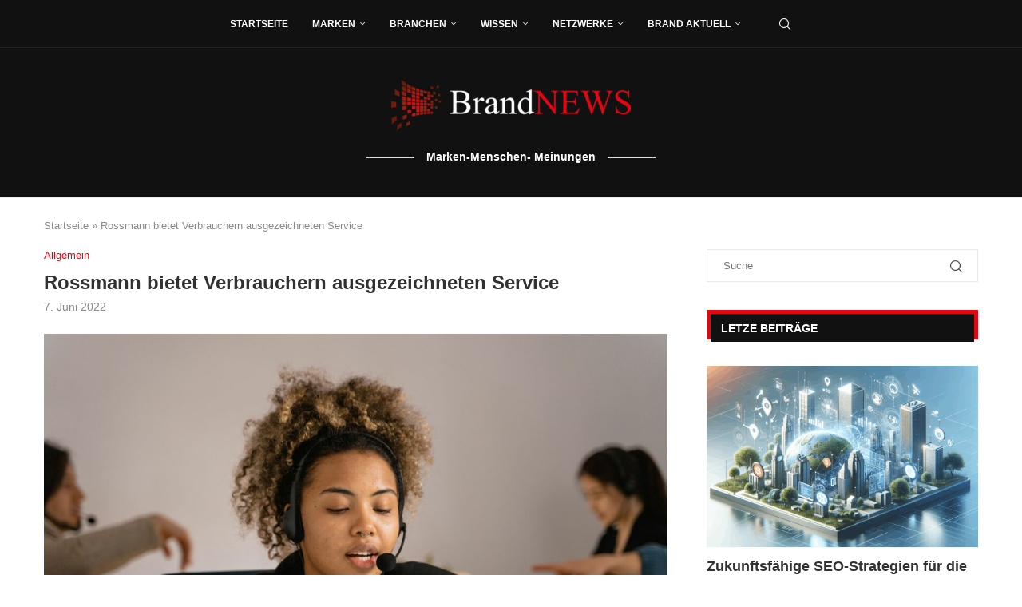

--- FILE ---
content_type: text/html; charset=UTF-8
request_url: https://brandnews.de/rossmann-bietet-verbrauchern-ausgezeichneten-service/
body_size: 25815
content:
<!DOCTYPE html>
<html lang="de">
<head>
    <meta charset="UTF-8">
    <meta http-equiv="X-UA-Compatible" content="IE=edge">
    <meta name="viewport" content="width=device-width, initial-scale=1">
    <link rel="profile" href="https://gmpg.org/xfn/11"/>
	        <link rel="shortcut icon" href="https://brandnews.de/wp-content/uploads/2018/03/favicon_brandnews.png"
              type="image/x-icon"/>
        <link rel="apple-touch-icon" sizes="180x180" href="https://brandnews.de/wp-content/uploads/2018/03/favicon_brandnews.png">
	    <link rel="alternate" type="application/rss+xml" title="Brandnews RSS Feed"
          href="https://brandnews.de/feed/"/>
    <link rel="alternate" type="application/atom+xml" title="Brandnews Atom Feed"
          href="https://brandnews.de/feed/atom/"/>
    <link rel="pingback" href="https://brandnews.de/xmlrpc.php"/>
    <!--[if lt IE 9]>
	<script src="https://brandnews.de/wp-content/themes/soledad/js/html5.js"></script>
	<![endif]-->
	<link rel='preconnect' href='https://fonts.googleapis.com' />
<link rel='preconnect' href='https://fonts.gstatic.com' />
<meta http-equiv='x-dns-prefetch-control' content='on'>
<link rel='dns-prefetch' href='//fonts.googleapis.com' />
<link rel='dns-prefetch' href='//fonts.gstatic.com' />
<link rel='dns-prefetch' href='//s.gravatar.com' />
<link rel='dns-prefetch' href='//www.google-analytics.com' />
<meta name='robots' content='index, follow, max-image-preview:large, max-snippet:-1, max-video-preview:-1' />
	<style>img:is([sizes="auto" i], [sizes^="auto," i]) { contain-intrinsic-size: 3000px 1500px }</style>
	
	<!-- This site is optimized with the Yoast SEO plugin v26.4 - https://yoast.com/wordpress/plugins/seo/ -->
	<style type='text/css'></style><title>Rossmann bietet Verbrauchern ausgezeichneten Service - Brandnews</title>
	<link rel="canonical" href="https://brandnews.de/rossmann-bietet-verbrauchern-ausgezeichneten-service/" />
	<meta property="og:locale" content="de_DE" />
	<meta property="og:type" content="article" />
	<meta property="og:title" content="Rossmann bietet Verbrauchern ausgezeichneten Service - Brandnews" />
	<meta property="og:description" content="Knapp 100.000 Verbraucherinnen und Verbraucher haben bewertet: Der Service von ROSSMANN ist sehr gut. Das&hellip;" />
	<meta property="og:url" content="https://brandnews.de/rossmann-bietet-verbrauchern-ausgezeichneten-service/" />
	<meta property="og:site_name" content="Brandnews" />
	<meta property="article:published_time" content="2022-06-07T13:27:34+00:00" />
	<meta property="og:image" content="https://brandnews.de/wp-content/uploads/2022/06/Kundendienst-Symbolbild.jpg" />
	<meta property="og:image:width" content="1980" />
	<meta property="og:image:height" content="1320" />
	<meta property="og:image:type" content="image/jpeg" />
	<meta name="author" content="ARKM Zentralredaktion" />
	<meta name="twitter:card" content="summary_large_image" />
	<meta name="twitter:label1" content="Verfasst von" />
	<meta name="twitter:data1" content="ARKM Zentralredaktion" />
	<meta name="twitter:label2" content="Geschätzte Lesezeit" />
	<meta name="twitter:data2" content="1 Minute" />
	<script type="application/ld+json" class="yoast-schema-graph">{"@context":"https://schema.org","@graph":[{"@type":"Article","@id":"https://brandnews.de/rossmann-bietet-verbrauchern-ausgezeichneten-service/#article","isPartOf":{"@id":"https://brandnews.de/rossmann-bietet-verbrauchern-ausgezeichneten-service/"},"author":{"name":"ARKM Zentralredaktion","@id":"https://brandnews.de/#/schema/person/be2f99923e0652214a4dec505e114a85"},"headline":"Rossmann bietet Verbrauchern ausgezeichneten Service","datePublished":"2022-06-07T13:27:34+00:00","mainEntityOfPage":{"@id":"https://brandnews.de/rossmann-bietet-verbrauchern-ausgezeichneten-service/"},"wordCount":181,"publisher":{"@id":"https://brandnews.de/#organization"},"image":{"@id":"https://brandnews.de/rossmann-bietet-verbrauchern-ausgezeichneten-service/#primaryimage"},"thumbnailUrl":"https://brandnews.de/wp-content/uploads/2022/06/Kundendienst-Symbolbild.jpg","inLanguage":"de"},{"@type":"WebPage","@id":"https://brandnews.de/rossmann-bietet-verbrauchern-ausgezeichneten-service/","url":"https://brandnews.de/rossmann-bietet-verbrauchern-ausgezeichneten-service/","name":"Rossmann bietet Verbrauchern ausgezeichneten Service - Brandnews","isPartOf":{"@id":"https://brandnews.de/#website"},"primaryImageOfPage":{"@id":"https://brandnews.de/rossmann-bietet-verbrauchern-ausgezeichneten-service/#primaryimage"},"image":{"@id":"https://brandnews.de/rossmann-bietet-verbrauchern-ausgezeichneten-service/#primaryimage"},"thumbnailUrl":"https://brandnews.de/wp-content/uploads/2022/06/Kundendienst-Symbolbild.jpg","datePublished":"2022-06-07T13:27:34+00:00","breadcrumb":{"@id":"https://brandnews.de/rossmann-bietet-verbrauchern-ausgezeichneten-service/#breadcrumb"},"inLanguage":"de","potentialAction":[{"@type":"ReadAction","target":["https://brandnews.de/rossmann-bietet-verbrauchern-ausgezeichneten-service/"]}]},{"@type":"ImageObject","inLanguage":"de","@id":"https://brandnews.de/rossmann-bietet-verbrauchern-ausgezeichneten-service/#primaryimage","url":"https://brandnews.de/wp-content/uploads/2022/06/Kundendienst-Symbolbild.jpg","contentUrl":"https://brandnews.de/wp-content/uploads/2022/06/Kundendienst-Symbolbild.jpg","width":1980,"height":1320},{"@type":"BreadcrumbList","@id":"https://brandnews.de/rossmann-bietet-verbrauchern-ausgezeichneten-service/#breadcrumb","itemListElement":[{"@type":"ListItem","position":1,"name":"Startseite","item":"https://brandnews.de/"},{"@type":"ListItem","position":2,"name":"Rossmann bietet Verbrauchern ausgezeichneten Service"}]},{"@type":"WebSite","@id":"https://brandnews.de/#website","url":"https://brandnews.de/","name":"Brandnews","description":"Marken-Menschen-Meinungen/Managementwissen für die Unternehmenswelt von morgen","publisher":{"@id":"https://brandnews.de/#organization"},"potentialAction":[{"@type":"SearchAction","target":{"@type":"EntryPoint","urlTemplate":"https://brandnews.de/?s={search_term_string}"},"query-input":{"@type":"PropertyValueSpecification","valueRequired":true,"valueName":"search_term_string"}}],"inLanguage":"de"},{"@type":"Organization","@id":"https://brandnews.de/#organization","name":"Brandnews.de","url":"https://brandnews.de/","logo":{"@type":"ImageObject","inLanguage":"de","@id":"https://brandnews.de/#/schema/logo/image/","url":"https://brandnews.de/wp-content/uploads/2022/12/Brandnews-Social-Logo.jpg","contentUrl":"https://brandnews.de/wp-content/uploads/2022/12/Brandnews-Social-Logo.jpg","width":580,"height":334,"caption":"Brandnews.de"},"image":{"@id":"https://brandnews.de/#/schema/logo/image/"}},{"@type":"Person","@id":"https://brandnews.de/#/schema/person/be2f99923e0652214a4dec505e114a85","name":"ARKM Zentralredaktion","image":{"@type":"ImageObject","inLanguage":"de","@id":"https://brandnews.de/#/schema/person/image/","url":"https://secure.gravatar.com/avatar/08a914e00f81a323186e081e8696f6be7350b498b55d0c4088660de3d1640aa4?s=96&d=mm&r=g","contentUrl":"https://secure.gravatar.com/avatar/08a914e00f81a323186e081e8696f6be7350b498b55d0c4088660de3d1640aa4?s=96&d=mm&r=g","caption":"ARKM Zentralredaktion"}}]}</script>
	<!-- / Yoast SEO plugin. -->


<link rel="alternate" type="application/rss+xml" title="Brandnews &raquo; Feed" href="https://brandnews.de/feed/" />
<link rel="alternate" type="application/rss+xml" title="Brandnews &raquo; Kommentar-Feed" href="https://brandnews.de/comments/feed/" />
<link rel='stylesheet' id='wp-block-library-css' href='https://brandnews.de/wp-includes/css/dist/block-library/style.min.css' type='text/css' media='all' />
<style id='wp-block-library-theme-inline-css' type='text/css'>
.wp-block-audio :where(figcaption){color:#555;font-size:13px;text-align:center}.is-dark-theme .wp-block-audio :where(figcaption){color:#ffffffa6}.wp-block-audio{margin:0 0 1em}.wp-block-code{border:1px solid #ccc;border-radius:4px;font-family:Menlo,Consolas,monaco,monospace;padding:.8em 1em}.wp-block-embed :where(figcaption){color:#555;font-size:13px;text-align:center}.is-dark-theme .wp-block-embed :where(figcaption){color:#ffffffa6}.wp-block-embed{margin:0 0 1em}.blocks-gallery-caption{color:#555;font-size:13px;text-align:center}.is-dark-theme .blocks-gallery-caption{color:#ffffffa6}:root :where(.wp-block-image figcaption){color:#555;font-size:13px;text-align:center}.is-dark-theme :root :where(.wp-block-image figcaption){color:#ffffffa6}.wp-block-image{margin:0 0 1em}.wp-block-pullquote{border-bottom:4px solid;border-top:4px solid;color:currentColor;margin-bottom:1.75em}.wp-block-pullquote cite,.wp-block-pullquote footer,.wp-block-pullquote__citation{color:currentColor;font-size:.8125em;font-style:normal;text-transform:uppercase}.wp-block-quote{border-left:.25em solid;margin:0 0 1.75em;padding-left:1em}.wp-block-quote cite,.wp-block-quote footer{color:currentColor;font-size:.8125em;font-style:normal;position:relative}.wp-block-quote:where(.has-text-align-right){border-left:none;border-right:.25em solid;padding-left:0;padding-right:1em}.wp-block-quote:where(.has-text-align-center){border:none;padding-left:0}.wp-block-quote.is-large,.wp-block-quote.is-style-large,.wp-block-quote:where(.is-style-plain){border:none}.wp-block-search .wp-block-search__label{font-weight:700}.wp-block-search__button{border:1px solid #ccc;padding:.375em .625em}:where(.wp-block-group.has-background){padding:1.25em 2.375em}.wp-block-separator.has-css-opacity{opacity:.4}.wp-block-separator{border:none;border-bottom:2px solid;margin-left:auto;margin-right:auto}.wp-block-separator.has-alpha-channel-opacity{opacity:1}.wp-block-separator:not(.is-style-wide):not(.is-style-dots){width:100px}.wp-block-separator.has-background:not(.is-style-dots){border-bottom:none;height:1px}.wp-block-separator.has-background:not(.is-style-wide):not(.is-style-dots){height:2px}.wp-block-table{margin:0 0 1em}.wp-block-table td,.wp-block-table th{word-break:normal}.wp-block-table :where(figcaption){color:#555;font-size:13px;text-align:center}.is-dark-theme .wp-block-table :where(figcaption){color:#ffffffa6}.wp-block-video :where(figcaption){color:#555;font-size:13px;text-align:center}.is-dark-theme .wp-block-video :where(figcaption){color:#ffffffa6}.wp-block-video{margin:0 0 1em}:root :where(.wp-block-template-part.has-background){margin-bottom:0;margin-top:0;padding:1.25em 2.375em}
</style>
<style id='classic-theme-styles-inline-css' type='text/css'>
/*! This file is auto-generated */
.wp-block-button__link{color:#fff;background-color:#32373c;border-radius:9999px;box-shadow:none;text-decoration:none;padding:calc(.667em + 2px) calc(1.333em + 2px);font-size:1.125em}.wp-block-file__button{background:#32373c;color:#fff;text-decoration:none}
</style>
<style id='create-block-soledad-style-inline-css' type='text/css'>
.pchead-e-block {
    --pcborder-cl: #dedede;
    --pcaccent-cl: #6eb48c;
}
.heading1-style-1 > h1,
.heading2-style-1 > h2,
.heading3-style-1 > h3,
.heading4-style-1 > h4,
.heading5-style-1 > h5,
.heading1-style-2 > h1,
.heading2-style-2 > h2,
.heading3-style-2 > h3,
.heading4-style-2 > h4,
.heading5-style-2 > h5 {
    padding-bottom: 8px;
    border-bottom: 1px solid var(--pcborder-cl);
    overflow: hidden;
}
.heading1-style-2 > h1,
.heading2-style-2 > h2,
.heading3-style-2 > h3,
.heading4-style-2 > h4,
.heading5-style-2 > h5 {
    border-bottom-width: 0;
    position: relative;
}
.heading1-style-2 > h1:before,
.heading2-style-2 > h2:before,
.heading3-style-2 > h3:before,
.heading4-style-2 > h4:before,
.heading5-style-2 > h5:before {
    content: '';
    width: 50px;
    height: 2px;
    bottom: 0;
    left: 0;
    z-index: 2;
    background: var(--pcaccent-cl);
    position: absolute;
}
.heading1-style-2 > h1:after,
.heading2-style-2 > h2:after,
.heading3-style-2 > h3:after,
.heading4-style-2 > h4:after,
.heading5-style-2 > h5:after {
    content: '';
    width: 100%;
    height: 2px;
    bottom: 0;
    left: 20px;
    z-index: 1;
    background: var(--pcborder-cl);
    position: absolute;
}
.heading1-style-3 > h1,
.heading2-style-3 > h2,
.heading3-style-3 > h3,
.heading4-style-3 > h4,
.heading5-style-3 > h5,
.heading1-style-4 > h1,
.heading2-style-4 > h2,
.heading3-style-4 > h3,
.heading4-style-4 > h4,
.heading5-style-4 > h5 {
    position: relative;
    padding-left: 20px;
}
.heading1-style-3 > h1:before,
.heading2-style-3 > h2:before,
.heading3-style-3 > h3:before,
.heading4-style-3 > h4:before,
.heading5-style-3 > h5:before,
.heading1-style-4 > h1:before,
.heading2-style-4 > h2:before,
.heading3-style-4 > h3:before,
.heading4-style-4 > h4:before,
.heading5-style-4 > h5:before {
    width: 10px;
    height: 100%;
    content: '';
    position: absolute;
    top: 0;
    left: 0;
    bottom: 0;
    background: var(--pcaccent-cl);
}
.heading1-style-4 > h1,
.heading2-style-4 > h2,
.heading3-style-4 > h3,
.heading4-style-4 > h4,
.heading5-style-4 > h5 {
    padding: 10px 20px;
    background: #f1f1f1;
}
.heading1-style-5 > h1,
.heading2-style-5 > h2,
.heading3-style-5 > h3,
.heading4-style-5 > h4,
.heading5-style-5 > h5 {
    position: relative;
    z-index: 1;
}
.heading1-style-5 > h1:before,
.heading2-style-5 > h2:before,
.heading3-style-5 > h3:before,
.heading4-style-5 > h4:before,
.heading5-style-5 > h5:before {
    content: "";
    position: absolute;
    left: 0;
    bottom: 0;
    width: 200px;
    height: 50%;
    transform: skew(-25deg) translateX(0);
    background: var(--pcaccent-cl);
    z-index: -1;
    opacity: 0.4;
}
.heading1-style-6 > h1,
.heading2-style-6 > h2,
.heading3-style-6 > h3,
.heading4-style-6 > h4,
.heading5-style-6 > h5 {
    text-decoration: underline;
    text-underline-offset: 2px;
    text-decoration-thickness: 4px;
    text-decoration-color: var(--pcaccent-cl);
}
</style>
<style id='global-styles-inline-css' type='text/css'>
:root{--wp--preset--aspect-ratio--square: 1;--wp--preset--aspect-ratio--4-3: 4/3;--wp--preset--aspect-ratio--3-4: 3/4;--wp--preset--aspect-ratio--3-2: 3/2;--wp--preset--aspect-ratio--2-3: 2/3;--wp--preset--aspect-ratio--16-9: 16/9;--wp--preset--aspect-ratio--9-16: 9/16;--wp--preset--color--black: #000000;--wp--preset--color--cyan-bluish-gray: #abb8c3;--wp--preset--color--white: #ffffff;--wp--preset--color--pale-pink: #f78da7;--wp--preset--color--vivid-red: #cf2e2e;--wp--preset--color--luminous-vivid-orange: #ff6900;--wp--preset--color--luminous-vivid-amber: #fcb900;--wp--preset--color--light-green-cyan: #7bdcb5;--wp--preset--color--vivid-green-cyan: #00d084;--wp--preset--color--pale-cyan-blue: #8ed1fc;--wp--preset--color--vivid-cyan-blue: #0693e3;--wp--preset--color--vivid-purple: #9b51e0;--wp--preset--gradient--vivid-cyan-blue-to-vivid-purple: linear-gradient(135deg,rgba(6,147,227,1) 0%,rgb(155,81,224) 100%);--wp--preset--gradient--light-green-cyan-to-vivid-green-cyan: linear-gradient(135deg,rgb(122,220,180) 0%,rgb(0,208,130) 100%);--wp--preset--gradient--luminous-vivid-amber-to-luminous-vivid-orange: linear-gradient(135deg,rgba(252,185,0,1) 0%,rgba(255,105,0,1) 100%);--wp--preset--gradient--luminous-vivid-orange-to-vivid-red: linear-gradient(135deg,rgba(255,105,0,1) 0%,rgb(207,46,46) 100%);--wp--preset--gradient--very-light-gray-to-cyan-bluish-gray: linear-gradient(135deg,rgb(238,238,238) 0%,rgb(169,184,195) 100%);--wp--preset--gradient--cool-to-warm-spectrum: linear-gradient(135deg,rgb(74,234,220) 0%,rgb(151,120,209) 20%,rgb(207,42,186) 40%,rgb(238,44,130) 60%,rgb(251,105,98) 80%,rgb(254,248,76) 100%);--wp--preset--gradient--blush-light-purple: linear-gradient(135deg,rgb(255,206,236) 0%,rgb(152,150,240) 100%);--wp--preset--gradient--blush-bordeaux: linear-gradient(135deg,rgb(254,205,165) 0%,rgb(254,45,45) 50%,rgb(107,0,62) 100%);--wp--preset--gradient--luminous-dusk: linear-gradient(135deg,rgb(255,203,112) 0%,rgb(199,81,192) 50%,rgb(65,88,208) 100%);--wp--preset--gradient--pale-ocean: linear-gradient(135deg,rgb(255,245,203) 0%,rgb(182,227,212) 50%,rgb(51,167,181) 100%);--wp--preset--gradient--electric-grass: linear-gradient(135deg,rgb(202,248,128) 0%,rgb(113,206,126) 100%);--wp--preset--gradient--midnight: linear-gradient(135deg,rgb(2,3,129) 0%,rgb(40,116,252) 100%);--wp--preset--font-size--small: 12px;--wp--preset--font-size--medium: 20px;--wp--preset--font-size--large: 32px;--wp--preset--font-size--x-large: 42px;--wp--preset--font-size--normal: 14px;--wp--preset--font-size--huge: 42px;--wp--preset--spacing--20: 0.44rem;--wp--preset--spacing--30: 0.67rem;--wp--preset--spacing--40: 1rem;--wp--preset--spacing--50: 1.5rem;--wp--preset--spacing--60: 2.25rem;--wp--preset--spacing--70: 3.38rem;--wp--preset--spacing--80: 5.06rem;--wp--preset--shadow--natural: 6px 6px 9px rgba(0, 0, 0, 0.2);--wp--preset--shadow--deep: 12px 12px 50px rgba(0, 0, 0, 0.4);--wp--preset--shadow--sharp: 6px 6px 0px rgba(0, 0, 0, 0.2);--wp--preset--shadow--outlined: 6px 6px 0px -3px rgba(255, 255, 255, 1), 6px 6px rgba(0, 0, 0, 1);--wp--preset--shadow--crisp: 6px 6px 0px rgba(0, 0, 0, 1);}:where(.is-layout-flex){gap: 0.5em;}:where(.is-layout-grid){gap: 0.5em;}body .is-layout-flex{display: flex;}.is-layout-flex{flex-wrap: wrap;align-items: center;}.is-layout-flex > :is(*, div){margin: 0;}body .is-layout-grid{display: grid;}.is-layout-grid > :is(*, div){margin: 0;}:where(.wp-block-columns.is-layout-flex){gap: 2em;}:where(.wp-block-columns.is-layout-grid){gap: 2em;}:where(.wp-block-post-template.is-layout-flex){gap: 1.25em;}:where(.wp-block-post-template.is-layout-grid){gap: 1.25em;}.has-black-color{color: var(--wp--preset--color--black) !important;}.has-cyan-bluish-gray-color{color: var(--wp--preset--color--cyan-bluish-gray) !important;}.has-white-color{color: var(--wp--preset--color--white) !important;}.has-pale-pink-color{color: var(--wp--preset--color--pale-pink) !important;}.has-vivid-red-color{color: var(--wp--preset--color--vivid-red) !important;}.has-luminous-vivid-orange-color{color: var(--wp--preset--color--luminous-vivid-orange) !important;}.has-luminous-vivid-amber-color{color: var(--wp--preset--color--luminous-vivid-amber) !important;}.has-light-green-cyan-color{color: var(--wp--preset--color--light-green-cyan) !important;}.has-vivid-green-cyan-color{color: var(--wp--preset--color--vivid-green-cyan) !important;}.has-pale-cyan-blue-color{color: var(--wp--preset--color--pale-cyan-blue) !important;}.has-vivid-cyan-blue-color{color: var(--wp--preset--color--vivid-cyan-blue) !important;}.has-vivid-purple-color{color: var(--wp--preset--color--vivid-purple) !important;}.has-black-background-color{background-color: var(--wp--preset--color--black) !important;}.has-cyan-bluish-gray-background-color{background-color: var(--wp--preset--color--cyan-bluish-gray) !important;}.has-white-background-color{background-color: var(--wp--preset--color--white) !important;}.has-pale-pink-background-color{background-color: var(--wp--preset--color--pale-pink) !important;}.has-vivid-red-background-color{background-color: var(--wp--preset--color--vivid-red) !important;}.has-luminous-vivid-orange-background-color{background-color: var(--wp--preset--color--luminous-vivid-orange) !important;}.has-luminous-vivid-amber-background-color{background-color: var(--wp--preset--color--luminous-vivid-amber) !important;}.has-light-green-cyan-background-color{background-color: var(--wp--preset--color--light-green-cyan) !important;}.has-vivid-green-cyan-background-color{background-color: var(--wp--preset--color--vivid-green-cyan) !important;}.has-pale-cyan-blue-background-color{background-color: var(--wp--preset--color--pale-cyan-blue) !important;}.has-vivid-cyan-blue-background-color{background-color: var(--wp--preset--color--vivid-cyan-blue) !important;}.has-vivid-purple-background-color{background-color: var(--wp--preset--color--vivid-purple) !important;}.has-black-border-color{border-color: var(--wp--preset--color--black) !important;}.has-cyan-bluish-gray-border-color{border-color: var(--wp--preset--color--cyan-bluish-gray) !important;}.has-white-border-color{border-color: var(--wp--preset--color--white) !important;}.has-pale-pink-border-color{border-color: var(--wp--preset--color--pale-pink) !important;}.has-vivid-red-border-color{border-color: var(--wp--preset--color--vivid-red) !important;}.has-luminous-vivid-orange-border-color{border-color: var(--wp--preset--color--luminous-vivid-orange) !important;}.has-luminous-vivid-amber-border-color{border-color: var(--wp--preset--color--luminous-vivid-amber) !important;}.has-light-green-cyan-border-color{border-color: var(--wp--preset--color--light-green-cyan) !important;}.has-vivid-green-cyan-border-color{border-color: var(--wp--preset--color--vivid-green-cyan) !important;}.has-pale-cyan-blue-border-color{border-color: var(--wp--preset--color--pale-cyan-blue) !important;}.has-vivid-cyan-blue-border-color{border-color: var(--wp--preset--color--vivid-cyan-blue) !important;}.has-vivid-purple-border-color{border-color: var(--wp--preset--color--vivid-purple) !important;}.has-vivid-cyan-blue-to-vivid-purple-gradient-background{background: var(--wp--preset--gradient--vivid-cyan-blue-to-vivid-purple) !important;}.has-light-green-cyan-to-vivid-green-cyan-gradient-background{background: var(--wp--preset--gradient--light-green-cyan-to-vivid-green-cyan) !important;}.has-luminous-vivid-amber-to-luminous-vivid-orange-gradient-background{background: var(--wp--preset--gradient--luminous-vivid-amber-to-luminous-vivid-orange) !important;}.has-luminous-vivid-orange-to-vivid-red-gradient-background{background: var(--wp--preset--gradient--luminous-vivid-orange-to-vivid-red) !important;}.has-very-light-gray-to-cyan-bluish-gray-gradient-background{background: var(--wp--preset--gradient--very-light-gray-to-cyan-bluish-gray) !important;}.has-cool-to-warm-spectrum-gradient-background{background: var(--wp--preset--gradient--cool-to-warm-spectrum) !important;}.has-blush-light-purple-gradient-background{background: var(--wp--preset--gradient--blush-light-purple) !important;}.has-blush-bordeaux-gradient-background{background: var(--wp--preset--gradient--blush-bordeaux) !important;}.has-luminous-dusk-gradient-background{background: var(--wp--preset--gradient--luminous-dusk) !important;}.has-pale-ocean-gradient-background{background: var(--wp--preset--gradient--pale-ocean) !important;}.has-electric-grass-gradient-background{background: var(--wp--preset--gradient--electric-grass) !important;}.has-midnight-gradient-background{background: var(--wp--preset--gradient--midnight) !important;}.has-small-font-size{font-size: var(--wp--preset--font-size--small) !important;}.has-medium-font-size{font-size: var(--wp--preset--font-size--medium) !important;}.has-large-font-size{font-size: var(--wp--preset--font-size--large) !important;}.has-x-large-font-size{font-size: var(--wp--preset--font-size--x-large) !important;}
:where(.wp-block-post-template.is-layout-flex){gap: 1.25em;}:where(.wp-block-post-template.is-layout-grid){gap: 1.25em;}
:where(.wp-block-columns.is-layout-flex){gap: 2em;}:where(.wp-block-columns.is-layout-grid){gap: 2em;}
:root :where(.wp-block-pullquote){font-size: 1.5em;line-height: 1.6;}
</style>
<link rel='stylesheet' id='penci-main-style-css' href='https://brandnews.de/wp-content/cache/wmac/css/wmac_single_115d6fc47206f073dee7cf7e589e8ebf.css' type='text/css' media='all' />
<link rel='stylesheet' id='penci-swiper-bundle-css' href='https://brandnews.de/wp-content/themes/soledad/css/swiper-bundle.min.css' type='text/css' media='all' />
<link rel='stylesheet' id='penci-font-awesomeold-css' href='https://brandnews.de/wp-content/themes/soledad/css/font-awesome.4.7.0.swap.min.css' type='text/css' media='all' />
<link rel='stylesheet' id='penci_icon-css' href='https://brandnews.de/wp-content/cache/wmac/css/wmac_single_1412e43bd5dfef7d08e73a1e3c4c587a.css' type='text/css' media='all' />
<link rel='stylesheet' id='penci_style-css' href='https://brandnews.de/wp-content/cache/wmac/css/wmac_single_014bde367b39beea0cf92361e878deb3.css' type='text/css' media='all' />
<link rel='stylesheet' id='penci_social_counter-css' href='https://brandnews.de/wp-content/cache/wmac/css/wmac_single_c2ceabbb0c7a71b12aa250ab3ff7fba6.css' type='text/css' media='all' />
<script type="text/javascript" src="https://brandnews.de/wp-includes/js/jquery/jquery.min.js" id="jquery-core-js"></script>
<script type="text/javascript" src="https://brandnews.de/wp-includes/js/jquery/jquery-migrate.min.js" id="jquery-migrate-js"></script>
<link rel="https://api.w.org/" href="https://brandnews.de/wp-json/" /><link rel="alternate" title="JSON" type="application/json" href="https://brandnews.de/wp-json/wp/v2/posts/3438" /><link rel="EditURI" type="application/rsd+xml" title="RSD" href="https://brandnews.de/xmlrpc.php?rsd" />
<link rel="alternate" title="oEmbed (JSON)" type="application/json+oembed" href="https://brandnews.de/wp-json/oembed/1.0/embed?url=https%3A%2F%2Fbrandnews.de%2Frossmann-bietet-verbrauchern-ausgezeichneten-service%2F" />
<link rel="alternate" title="oEmbed (XML)" type="text/xml+oembed" href="https://brandnews.de/wp-json/oembed/1.0/embed?url=https%3A%2F%2Fbrandnews.de%2Frossmann-bietet-verbrauchern-ausgezeichneten-service%2F&#038;format=xml" />
<style id="penci-custom-style" type="text/css">body{ --pcbg-cl: #fff; --pctext-cl: #313131; --pcborder-cl: #dedede; --pcheading-cl: #313131; --pcmeta-cl: #888888; --pcaccent-cl: #6eb48c; --pcbody-font: 'PT Serif', serif; --pchead-font: 'Raleway', sans-serif; --pchead-wei: bold; --pcava_bdr:10px;--pcajs_fvw:470px;--pcajs_fvmw:220px; } .single.penci-body-single-style-5 #header, .single.penci-body-single-style-6 #header, .single.penci-body-single-style-10 #header, .single.penci-body-single-style-5 .pc-wrapbuilder-header, .single.penci-body-single-style-6 .pc-wrapbuilder-header, .single.penci-body-single-style-10 .pc-wrapbuilder-header { --pchd-mg: 40px; } .fluid-width-video-wrapper > div { position: absolute; left: 0; right: 0; top: 0; width: 100%; height: 100%; } .yt-video-place { position: relative; text-align: center; } .yt-video-place.embed-responsive .start-video { display: block; top: 0; left: 0; bottom: 0; right: 0; position: absolute; transform: none; } .yt-video-place.embed-responsive .start-video img { margin: 0; padding: 0; top: 50%; display: inline-block; position: absolute; left: 50%; transform: translate(-50%, -50%); width: 68px; height: auto; } .mfp-bg { top: 0; left: 0; width: 100%; height: 100%; z-index: 9999999; overflow: hidden; position: fixed; background: #0b0b0b; opacity: .8; filter: alpha(opacity=80) } .mfp-wrap { top: 0; left: 0; width: 100%; height: 100%; z-index: 9999999; position: fixed; outline: none !important; -webkit-backface-visibility: hidden } body { --pchead-font: Arial, Helvetica, sans-serif; } body { --pcbody-font: Arial, Helvetica, sans-serif; } p{ line-height: 1.8; } .header-slogan .header-slogan-text{ font-family: 'Poppins', sans-serif; } .penci-hide-tagupdated{ display: none !important; } .header-slogan .header-slogan-text { font-style:normal; } body { --pchead-wei: 700; } .featured-area .penci-image-holder, .featured-area .penci-slider4-overlay, .featured-area .penci-slide-overlay .overlay-link, .featured-style-29 .featured-slider-overlay, .penci-slider38-overlay{ border-radius: ; -webkit-border-radius: ; } .penci-featured-content-right:before{ border-top-right-radius: ; border-bottom-right-radius: ; } .penci-flat-overlay .penci-slide-overlay .penci-mag-featured-content:before{ border-bottom-left-radius: ; border-bottom-right-radius: ; } .container-single .post-image{ border-radius: ; -webkit-border-radius: ; } .penci-mega-thumbnail .penci-image-holder{ border-radius: ; -webkit-border-radius: ; } body.penci-body-boxed { background-image: url(https://brandnews.de/wp-content/uploads/2018/03/binding_dark-2.png); } body.penci-body-boxed { background-repeat:repeat; } body.penci-body-boxed { background-size:auto; } #header .inner-header .container { padding:40px 0; } body{ --pcaccent-cl: #e20613; } .penci-menuhbg-toggle:hover .lines-button:after, .penci-menuhbg-toggle:hover .penci-lines:before, .penci-menuhbg-toggle:hover .penci-lines:after,.tags-share-box.tags-share-box-s2 .post-share-plike,.penci-video_playlist .penci-playlist-title,.pencisc-column-2.penci-video_playlist .penci-video-nav .playlist-panel-item, .pencisc-column-1.penci-video_playlist .penci-video-nav .playlist-panel-item,.penci-video_playlist .penci-custom-scroll::-webkit-scrollbar-thumb, .pencisc-button, .post-entry .pencisc-button, .penci-dropcap-box, .penci-dropcap-circle, .penci-login-register input[type="submit"]:hover, .penci-ld .penci-ldin:before, .penci-ldspinner > div{ background: #e20613; } a, .post-entry .penci-portfolio-filter ul li a:hover, .penci-portfolio-filter ul li a:hover, .penci-portfolio-filter ul li.active a, .post-entry .penci-portfolio-filter ul li.active a, .penci-countdown .countdown-amount, .archive-box h1, .post-entry a, .container.penci-breadcrumb span a:hover,.container.penci-breadcrumb a:hover, .post-entry blockquote:before, .post-entry blockquote cite, .post-entry blockquote .author, .wpb_text_column blockquote:before, .wpb_text_column blockquote cite, .wpb_text_column blockquote .author, .penci-pagination a:hover, ul.penci-topbar-menu > li a:hover, div.penci-topbar-menu > ul > li a:hover, .penci-recipe-heading a.penci-recipe-print,.penci-review-metas .penci-review-btnbuy, .main-nav-social a:hover, .widget-social .remove-circle a:hover i, .penci-recipe-index .cat > a.penci-cat-name, #bbpress-forums li.bbp-body ul.forum li.bbp-forum-info a:hover, #bbpress-forums li.bbp-body ul.topic li.bbp-topic-title a:hover, #bbpress-forums li.bbp-body ul.forum li.bbp-forum-info .bbp-forum-content a, #bbpress-forums li.bbp-body ul.topic p.bbp-topic-meta a, #bbpress-forums .bbp-breadcrumb a:hover, #bbpress-forums .bbp-forum-freshness a:hover, #bbpress-forums .bbp-topic-freshness a:hover, #buddypress ul.item-list li div.item-title a, #buddypress ul.item-list li h4 a, #buddypress .activity-header a:first-child, #buddypress .comment-meta a:first-child, #buddypress .acomment-meta a:first-child, div.bbp-template-notice a:hover, .penci-menu-hbg .menu li a .indicator:hover, .penci-menu-hbg .menu li a:hover, #sidebar-nav .menu li a:hover, .penci-rlt-popup .rltpopup-meta .rltpopup-title:hover, .penci-video_playlist .penci-video-playlist-item .penci-video-title:hover, .penci_list_shortcode li:before, .penci-dropcap-box-outline, .penci-dropcap-circle-outline, .penci-dropcap-regular, .penci-dropcap-bold{ color: #e20613; } .penci-home-popular-post ul.slick-dots li button:hover, .penci-home-popular-post ul.slick-dots li.slick-active button, .post-entry blockquote .author span:after, .error-image:after, .error-404 .go-back-home a:after, .penci-header-signup-form, .woocommerce span.onsale, .woocommerce #respond input#submit:hover, .woocommerce a.button:hover, .woocommerce button.button:hover, .woocommerce input.button:hover, .woocommerce nav.woocommerce-pagination ul li span.current, .woocommerce div.product .entry-summary div[itemprop="description"]:before, .woocommerce div.product .entry-summary div[itemprop="description"] blockquote .author span:after, .woocommerce div.product .woocommerce-tabs #tab-description blockquote .author span:after, .woocommerce #respond input#submit.alt:hover, .woocommerce a.button.alt:hover, .woocommerce button.button.alt:hover, .woocommerce input.button.alt:hover, .pcheader-icon.shoping-cart-icon > a > span, #penci-demobar .buy-button, #penci-demobar .buy-button:hover, .penci-recipe-heading a.penci-recipe-print:hover,.penci-review-metas .penci-review-btnbuy:hover, .penci-review-process span, .penci-review-score-total, #navigation.menu-style-2 ul.menu ul.sub-menu:before, #navigation.menu-style-2 .menu ul ul.sub-menu:before, .penci-go-to-top-floating, .post-entry.blockquote-style-2 blockquote:before, #bbpress-forums #bbp-search-form .button, #bbpress-forums #bbp-search-form .button:hover, .wrapper-boxed .bbp-pagination-links span.current, #bbpress-forums #bbp_reply_submit:hover, #bbpress-forums #bbp_topic_submit:hover,#main .bbp-login-form .bbp-submit-wrapper button[type="submit"]:hover, #buddypress .dir-search input[type=submit], #buddypress .groups-members-search input[type=submit], #buddypress button:hover, #buddypress a.button:hover, #buddypress a.button:focus, #buddypress input[type=button]:hover, #buddypress input[type=reset]:hover, #buddypress ul.button-nav li a:hover, #buddypress ul.button-nav li.current a, #buddypress div.generic-button a:hover, #buddypress .comment-reply-link:hover, #buddypress input[type=submit]:hover, #buddypress div.pagination .pagination-links .current, #buddypress div.item-list-tabs ul li.selected a, #buddypress div.item-list-tabs ul li.current a, #buddypress div.item-list-tabs ul li a:hover, #buddypress table.notifications thead tr, #buddypress table.notifications-settings thead tr, #buddypress table.profile-settings thead tr, #buddypress table.profile-fields thead tr, #buddypress table.wp-profile-fields thead tr, #buddypress table.messages-notices thead tr, #buddypress table.forum thead tr, #buddypress input[type=submit] { background-color: #e20613; } .penci-pagination ul.page-numbers li span.current, #comments_pagination span { color: #fff; background: #e20613; border-color: #e20613; } .footer-instagram h4.footer-instagram-title > span:before, .woocommerce nav.woocommerce-pagination ul li span.current, .penci-pagination.penci-ajax-more a.penci-ajax-more-button:hover, .penci-recipe-heading a.penci-recipe-print:hover,.penci-review-metas .penci-review-btnbuy:hover, .home-featured-cat-content.style-14 .magcat-padding:before, .wrapper-boxed .bbp-pagination-links span.current, #buddypress .dir-search input[type=submit], #buddypress .groups-members-search input[type=submit], #buddypress button:hover, #buddypress a.button:hover, #buddypress a.button:focus, #buddypress input[type=button]:hover, #buddypress input[type=reset]:hover, #buddypress ul.button-nav li a:hover, #buddypress ul.button-nav li.current a, #buddypress div.generic-button a:hover, #buddypress .comment-reply-link:hover, #buddypress input[type=submit]:hover, #buddypress div.pagination .pagination-links .current, #buddypress input[type=submit], form.pc-searchform.penci-hbg-search-form input.search-input:hover, form.pc-searchform.penci-hbg-search-form input.search-input:focus, .penci-dropcap-box-outline, .penci-dropcap-circle-outline { border-color: #e20613; } .woocommerce .woocommerce-error, .woocommerce .woocommerce-info, .woocommerce .woocommerce-message { border-top-color: #e20613; } .penci-slider ol.penci-control-nav li a.penci-active, .penci-slider ol.penci-control-nav li a:hover, .penci-related-carousel .penci-owl-dot.active span, .penci-owl-carousel-slider .penci-owl-dot.active span{ border-color: #e20613; background-color: #e20613; } .woocommerce .woocommerce-message:before, .woocommerce form.checkout table.shop_table .order-total .amount, .woocommerce ul.products li.product .price ins, .woocommerce ul.products li.product .price, .woocommerce div.product p.price ins, .woocommerce div.product span.price ins, .woocommerce div.product p.price, .woocommerce div.product .entry-summary div[itemprop="description"] blockquote:before, .woocommerce div.product .woocommerce-tabs #tab-description blockquote:before, .woocommerce div.product .entry-summary div[itemprop="description"] blockquote cite, .woocommerce div.product .entry-summary div[itemprop="description"] blockquote .author, .woocommerce div.product .woocommerce-tabs #tab-description blockquote cite, .woocommerce div.product .woocommerce-tabs #tab-description blockquote .author, .woocommerce div.product .product_meta > span a:hover, .woocommerce div.product .woocommerce-tabs ul.tabs li.active, .woocommerce ul.cart_list li .amount, .woocommerce ul.product_list_widget li .amount, .woocommerce table.shop_table td.product-name a:hover, .woocommerce table.shop_table td.product-price span, .woocommerce table.shop_table td.product-subtotal span, .woocommerce-cart .cart-collaterals .cart_totals table td .amount, .woocommerce .woocommerce-info:before, .woocommerce div.product span.price, .penci-container-inside.penci-breadcrumb span a:hover,.penci-container-inside.penci-breadcrumb a:hover { color: #e20613; } .standard-content .penci-more-link.penci-more-link-button a.more-link, .penci-readmore-btn.penci-btn-make-button a, .penci-featured-cat-seemore.penci-btn-make-button a{ background-color: #e20613; color: #fff; } .penci-vernav-toggle:before{ border-top-color: #e20613; color: #fff; } .penci-top-bar, .penci-topbar-trending .penci-owl-carousel .owl-item, ul.penci-topbar-menu ul.sub-menu, div.penci-topbar-menu > ul ul.sub-menu, .pctopbar-login-btn .pclogin-sub{ background-color: #161616; } .headline-title.nticker-style-3:after{ border-color: #161616; } .headline-title { background-color: #e20613; } .headline-title.nticker-style-2:after, .headline-title.nticker-style-4:after{ border-color: #e20613; } a.penci-topbar-post-title:hover { color: #e20613; } a.penci-topbar-post-title { text-transform: none; } ul.penci-topbar-menu > li a:hover, div.penci-topbar-menu > ul > li a:hover { color: #e20613; } .penci-topbar-social a:hover { color: #e20613; } #penci-login-popup:before{ opacity: ; } #header .inner-header { background-color: #111111; background-image: none; } #navigation, .show-search { background: #111111; } @media only screen and (min-width: 960px){ #navigation.header-11 > .container { background: #111111; }} #navigation ul.menu > li > a:before, #navigation .menu > ul > li > a:before{ content: none; } .navigation, .navigation.header-layout-bottom, #navigation, #navigation.header-layout-bottom { border-color: #212121; } .navigation .menu > li > a, .navigation .menu .sub-menu li a, #navigation .menu > li > a, #navigation .menu .sub-menu li a { color: #ffffff; } .navigation .menu > li > a:hover, .navigation .menu li.current-menu-item > a, .navigation .menu > li.current_page_item > a, .navigation .menu > li:hover > a, .navigation .menu > li.current-menu-ancestor > a, .navigation .menu > li.current-menu-item > a, .navigation .menu .sub-menu li a:hover, .navigation .menu .sub-menu li.current-menu-item > a, .navigation .sub-menu li:hover > a, #navigation .menu > li > a:hover, #navigation .menu li.current-menu-item > a, #navigation .menu > li.current_page_item > a, #navigation .menu > li:hover > a, #navigation .menu > li.current-menu-ancestor > a, #navigation .menu > li.current-menu-item > a, #navigation .menu .sub-menu li a:hover, #navigation .menu .sub-menu li.current-menu-item > a, #navigation .sub-menu li:hover > a { color: #e20613; } .navigation ul.menu > li > a:before, .navigation .menu > ul > li > a:before, #navigation ul.menu > li > a:before, #navigation .menu > ul > li > a:before { background: #e20613; } #navigation.menu-style-3 .menu .sub-menu:after, .navigation.menu-style-3 .menu .sub-menu:after { border-bottom-color: #111111; } #navigation.menu-style-3 .menu .sub-menu .sub-menu:after,.navigation.menu-style-3 .menu .sub-menu .sub-menu:after { border-right-color: #111111; } #navigation .menu .sub-menu, #navigation .menu .children, #navigation ul.menu > li.megamenu > ul.sub-menu { background-color: #111111; } .navigation .menu .sub-menu, #navigation .menu .children, .navigation ul.menu ul.sub-menu li > a, .navigation .menu ul ul.sub-menu li a, .navigation.menu-style-2 .menu .sub-menu, .navigation.menu-style-2 .menu .children, #navigation .menu .sub-menu, #navigation .menu .children, #navigation ul.menu ul.sub-menu li > a, #navigation .menu ul ul.sub-menu li a, #navigation.menu-style-2 .menu .sub-menu, #navigation.menu-style-2 .menu .children { border-color: #212121; } .navigation .penci-megamenu .penci-mega-child-categories a.cat-active, #navigation .penci-megamenu .penci-mega-child-categories a.cat-active { border-top-color: #212121; border-bottom-color: #212121; } .navigation ul.menu > li.megamenu > ul.sub-menu > li:before, .navigation .penci-megamenu .penci-mega-child-categories:after, #navigation ul.menu > li.megamenu > ul.sub-menu > li:before, #navigation .penci-megamenu .penci-mega-child-categories:after { background-color: #212121; } #navigation.menu-style-3 .menu .sub-menu, .navigation.menu-style-3 .menu .sub-menu, .navigation.menu-style-3 .menu .penci-dropdown-menu, #navigation.menu-style-3 .menu .children, #navigation.menu-style-3 .menu .penci-dropdown-menu, .navigation.menu-style-3 .menu .children, .penci-dropdown-menu{ border-color: #212121; } #navigation.menu-style-3 .menu .sub-menu:before, .navigation.menu-style-3 .menu .sub-menu:before{ border-bottom-color: #212121; } #navigation.menu-style-3 .menu .sub-menu .sub-menu:before, .navigation.menu-style-3 .menu .sub-menu .sub-menu:before{ border-right-color: #212121; } .navigation .penci-megamenu .penci-mega-child-categories, .navigation.menu-style-2 .penci-megamenu .penci-mega-child-categories a.cat-active, #navigation .penci-megamenu .penci-mega-child-categories, #navigation.menu-style-2 .penci-megamenu .penci-mega-child-categories a.cat-active { background-color: #111111; } .navigation.menu-style-2 .penci-megamenu .penci-mega-child-categories:after, .navigation.menu-style-2 .penci-megamenu .penci-mega-child-categories a.all-style:before, .menu-style-2 .penci-megamenu .penci-content-megamenu .penci-mega-latest-posts .penci-mega-post:before, #navigation.menu-style-2 .penci-megamenu .penci-mega-child-categories:after, #navigation.menu-style-2 .penci-megamenu .penci-mega-child-categories a.all-style:before, .menu-style-2 .penci-megamenu .penci-content-megamenu .penci-mega-latest-posts .penci-mega-post:before{ background-color: #212121; } .navigation .menu ul.sub-menu li .pcmis-2 .penci-mega-post a:hover, .navigation .penci-megamenu .penci-mega-child-categories a.cat-active, .navigation .menu .penci-megamenu .penci-mega-child-categories a:hover, .navigation .menu .penci-megamenu .penci-mega-latest-posts .penci-mega-post a:hover, #navigation .menu ul.sub-menu li .pcmis-2 .penci-mega-post a:hover, #navigation .penci-megamenu .penci-mega-child-categories a.cat-active, #navigation .menu .penci-megamenu .penci-mega-child-categories a:hover, #navigation .menu .penci-megamenu .penci-mega-latest-posts .penci-mega-post a:hover { color: #e20613; } #navigation .penci-megamenu .penci-mega-thumbnail .mega-cat-name { background: #e20613; } #navigation .penci-megamenu .post-mega-title a, .pc-builder-element .navigation .penci-megamenu .penci-content-megamenu .penci-mega-latest-posts .penci-mega-post .post-mega-title a{ text-transform: none; } .header-slogan .header-slogan-text { color: #ffffff; } #navigation .menu .sub-menu li a { color: #ffffff; } #navigation .menu .sub-menu li a:hover, #navigation .menu .sub-menu li.current-menu-item > a, #navigation .sub-menu li:hover > a { color: #e20613; } #navigation.menu-style-2 ul.menu ul.sub-menu:before, #navigation.menu-style-2 .menu ul ul.sub-menu:before { background-color: #e20613; } .top-search-classes a.cart-contents, .pcheader-icon > a, #navigation .button-menu-mobile,.top-search-classes > a, #navigation #penci-header-bookmark > a { color: #ffffff; } #navigation .button-menu-mobile svg { fill: #ffffff; } .show-search form.pc-searchform input.search-input::-webkit-input-placeholder{ color: #ffffff; } .show-search form.pc-searchform input.search-input:-moz-placeholder { color: #ffffff; opacity: 1;} .show-search form.pc-searchform input.search-input::-moz-placeholder {color: #ffffff; opacity: 1; } .show-search form.pc-searchform input.search-input:-ms-input-placeholder { color: #ffffff; } .penci-search-form form input.search-input::-webkit-input-placeholder{ color: #ffffff; } .penci-search-form form input.search-input:-moz-placeholder { color: #ffffff; opacity: 1;} .penci-search-form form input.search-input::-moz-placeholder {color: #ffffff; opacity: 1; } .penci-search-form form input.search-input:-ms-input-placeholder { color: #ffffff; } .show-search form.pc-searchform input.search-input,.penci-search-form form input.search-input{ color: #ffffff; } .show-search a.close-search { color: #ffffff; } .header-search-style-overlay .show-search a.close-search { color: #ffffff; } .header-search-style-default .pcajx-search-loading.show-search .penci-search-form form button:before {border-left-color: #ffffff;} .show-search form.pc-searchform input.search-input::-webkit-input-placeholder{ color: #ffffff; } .show-search form.pc-searchform input.search-input:-moz-placeholder { color: #ffffff; opacity: 1;} .show-search form.pc-searchform input.search-input::-moz-placeholder {color: #ffffff; opacity: 1; } .show-search form.pc-searchform input.search-input:-ms-input-placeholder { color: #ffffff; } .penci-search-form form input.search-input::-webkit-input-placeholder{ color: #ffffff; } .penci-search-form form input.search-input:-moz-placeholder { color: #ffffff; opacity: 1;} .penci-search-form form input.search-input::-moz-placeholder {color: #ffffff; opacity: 1; } .penci-search-form form input.search-input:-ms-input-placeholder { color: #ffffff; } .show-search form.pc-searchform input.search-input,.penci-search-form form input.search-input{ color: #ffffff; } .home-featured-cat-content, .penci-featured-cat-seemore, .penci-featured-cat-custom-ads, .home-featured-cat-content.style-8 { margin-bottom: 40px; } .home-featured-cat-content.style-8 .penci-grid li.list-post:last-child{ margin-bottom: 0; } .home-featured-cat-content.style-3, .home-featured-cat-content.style-11{ margin-bottom: 30px; } .home-featured-cat-content.style-7{ margin-bottom: 14px; } .home-featured-cat-content.style-13{ margin-bottom: 20px; } .penci-featured-cat-seemore, .penci-featured-cat-custom-ads{ margin-top: -20px; } .penci-featured-cat-seemore.penci-seemore-style-7, .mag-cat-style-7 .penci-featured-cat-custom-ads{ margin-top: -18px; } .penci-featured-cat-seemore.penci-seemore-style-8, .mag-cat-style-8 .penci-featured-cat-custom-ads{ margin-top: 0px; } .penci-featured-cat-seemore.penci-seemore-style-13, .mag-cat-style-13 .penci-featured-cat-custom-ads{ margin-top: -20px; } .penci-header-signup-form { padding-top: px; padding-bottom: px; } .penci-header-signup-form { background-color: #e20613; } .header-social a i, .main-nav-social a { color: #ffffff; } .header-social a:hover i, .main-nav-social a:hover, .penci-menuhbg-toggle:hover .lines-button:after, .penci-menuhbg-toggle:hover .penci-lines:before, .penci-menuhbg-toggle:hover .penci-lines:after { color: #e20613; } #sidebar-nav .menu li a:hover, .header-social.sidebar-nav-social a:hover i, #sidebar-nav .menu li a .indicator:hover, #sidebar-nav .menu .sub-menu li a .indicator:hover{ color: #e20613; } #sidebar-nav-logo:before{ background-color: #e20613; } .penci-slide-overlay .overlay-link, .penci-slider38-overlay, .penci-flat-overlay .penci-slide-overlay .penci-mag-featured-content:before, .slider-40-wrapper .list-slider-creative .item-slider-creative .img-container:before { opacity: ; } .penci-item-mag:hover .penci-slide-overlay .overlay-link, .featured-style-38 .item:hover .penci-slider38-overlay, .penci-flat-overlay .penci-item-mag:hover .penci-slide-overlay .penci-mag-featured-content:before { opacity: ; } .penci-featured-content .featured-slider-overlay { opacity: ; } .slider-40-wrapper .list-slider-creative .item-slider-creative:hover .img-container:before { opacity:; } .penci-43-slider-item div .featured-cat a, .penci-featured-content .feat-text .featured-cat a, .penci-mag-featured-content .cat > a.penci-cat-name, .featured-style-35 .cat > a.penci-cat-name { color: #ffffff; } .penci-mag-featured-content .cat > a.penci-cat-name:after, .penci-featured-content .cat > a.penci-cat-name:after, .featured-style-35 .cat > a.penci-cat-name:after{ border-color: #ffffff; } .penci-43-slider-item div .featured-cat a:hover, .penci-featured-content .feat-text .featured-cat a:hover, .penci-mag-featured-content .cat > a.penci-cat-name:hover, .featured-style-35 .cat > a.penci-cat-name:hover { color: #ffffff; } .featured-style-29 .featured-slider-overlay { opacity: ; } .featured-area .penci-slider { max-height: 700px; } .penci-standard-cat .cat > a.penci-cat-name { color: #e20613; } .penci-standard-cat .cat:before, .penci-standard-cat .cat:after { background-color: #e20613; } .standard-content .penci-post-box-meta .penci-post-share-box a:hover, .standard-content .penci-post-box-meta .penci-post-share-box a.liked { color: #e20613; } .header-standard .post-entry a:hover, .header-standard .author-post span a:hover, .standard-content a, .standard-content .post-entry a, .standard-post-entry a.more-link:hover, .penci-post-box-meta .penci-box-meta a:hover, .standard-content .post-entry blockquote:before, .post-entry blockquote cite, .post-entry blockquote .author, .standard-content-special .author-quote span, .standard-content-special .format-post-box .post-format-icon i, .standard-content-special .format-post-box .dt-special a:hover, .standard-content .penci-more-link a.more-link, .standard-content .penci-post-box-meta .penci-box-meta a:hover { color: #e20613; } .standard-content .penci-more-link.penci-more-link-button a.more-link{ background-color: #e20613; color: #fff; } .standard-content-special .author-quote span:before, .standard-content-special .author-quote span:after, .standard-content .post-entry ul li:before, .post-entry blockquote .author span:after, .header-standard:after { background-color: #e20613; } .penci-more-link a.more-link:before, .penci-more-link a.more-link:after { border-color: #e20613; } .penci-grid li .item h2 a, .penci-masonry .item-masonry h2 a, .grid-mixed .mixed-detail h2 a, .overlay-header-box .overlay-title a { text-transform: none; } .penci-grid li .item h2 a, .penci-masonry .item-masonry h2 a { } .penci-featured-infor .cat a.penci-cat-name, .penci-grid .cat a.penci-cat-name, .penci-masonry .cat a.penci-cat-name, .penci-featured-infor .cat a.penci-cat-name { color: #e20613; } .penci-featured-infor .cat a.penci-cat-name:after, .penci-grid .cat a.penci-cat-name:after, .penci-masonry .cat a.penci-cat-name:after, .penci-featured-infor .cat a.penci-cat-name:after{ border-color: #e20613; } .penci-post-share-box a.liked, .penci-post-share-box a:hover { color: #e20613; } .overlay-post-box-meta .overlay-share a:hover, .overlay-author a:hover, .penci-grid .standard-content-special .format-post-box .dt-special a:hover, .grid-post-box-meta span a:hover, .grid-post-box-meta span a.comment-link:hover, .penci-grid .standard-content-special .author-quote span, .penci-grid .standard-content-special .format-post-box .post-format-icon i, .grid-mixed .penci-post-box-meta .penci-box-meta a:hover { color: #e20613; } .penci-grid .standard-content-special .author-quote span:before, .penci-grid .standard-content-special .author-quote span:after, .grid-header-box:after, .list-post .header-list-style:after { background-color: #e20613; } .penci-grid .post-box-meta span:after, .penci-masonry .post-box-meta span:after { border-color: #e20613; } .penci-readmore-btn.penci-btn-make-button a{ background-color: #e20613; color: #fff; } .penci-grid li.typography-style .overlay-typography { opacity: ; } .penci-grid li.typography-style:hover .overlay-typography { opacity: ; } .penci-grid li.typography-style .item .main-typography h2 a:hover { color: #e20613; } .penci-grid li.typography-style .grid-post-box-meta span a:hover { color: #e20613; } .overlay-header-box .cat > a.penci-cat-name:hover { color: #e20613; } .penci-sidebar-content .widget, .penci-sidebar-content.pcsb-boxed-whole { margin-bottom: 40px; } .penci-sidebar-content.style-25 .inner-arrow, .penci-sidebar-content.style-25 .widget-title, .penci-sidebar-content.style-11 .penci-border-arrow .inner-arrow, .penci-sidebar-content.style-12 .penci-border-arrow .inner-arrow, .penci-sidebar-content.style-14 .penci-border-arrow .inner-arrow:before, .penci-sidebar-content.style-13 .penci-border-arrow .inner-arrow, .penci-sidebar-content .penci-border-arrow .inner-arrow, .penci-sidebar-content.style-15 .penci-border-arrow .inner-arrow{ background-color: #111111; } .penci-sidebar-content.style-2 .penci-border-arrow:after{ border-top-color: #111111; } .penci-sidebar-content .penci-border-arrow:after { background-color: #e20613; } .penci-sidebar-content.style-25 .widget-title span{--pcheading-cl:#111111;} .penci-sidebar-content.style-24 .widget-title>span, .penci-sidebar-content.style-23 .widget-title>span, .penci-sidebar-content.style-22 .widget-title,.penci-sidebar-content.style-21 .widget-title span{--pcaccent-cl:#111111;} .penci-sidebar-content .penci-border-arrow .inner-arrow, .penci-sidebar-content.style-4 .penci-border-arrow .inner-arrow:before, .penci-sidebar-content.style-4 .penci-border-arrow .inner-arrow:after, .penci-sidebar-content.style-5 .penci-border-arrow, .penci-sidebar-content.style-7 .penci-border-arrow, .penci-sidebar-content.style-9 .penci-border-arrow{ border-color: #111111; } .penci-sidebar-content .penci-border-arrow:before { border-top-color: #111111; } .penci-sidebar-content.style-16 .penci-border-arrow:after{ background-color: #111111; } .penci-sidebar-content.style-24 .widget-title>span, .penci-sidebar-content.style-23 .widget-title>span, .penci-sidebar-content.style-22 .widget-title{--pcborder-cl:#e20613;} .penci-sidebar-content .penci-border-arrow:after { border-color: #e20613; } .penci-sidebar-content.style-21, .penci-sidebar-content.style-22, .penci-sidebar-content.style-23, .penci-sidebar-content.style-24{ --pcheading-cl: #ffffff; } .penci-sidebar-content.style-25 .widget-title span, .penci-sidebar-content .penci-border-arrow .inner-arrow { color: #ffffff; } .penci-sidebar-content .penci-border-arrow:before, .penci-sidebar-content.style-2 .penci-border-arrow:after { content: none; display: none; } .penci-video_playlist .penci-video-playlist-item .penci-video-title:hover,.widget ul.side-newsfeed li .side-item .side-item-text h4 a:hover, .widget a:hover, .penci-sidebar-content .widget-social a:hover span, .widget-social a:hover span, .penci-tweets-widget-content .icon-tweets, .penci-tweets-widget-content .tweet-intents a, .penci-tweets-widget-content .tweet-intents span:after, .widget-social.remove-circle a:hover i , #wp-calendar tbody td a:hover, .penci-video_playlist .penci-video-playlist-item .penci-video-title:hover, .widget ul.side-newsfeed li .side-item .side-item-text .side-item-meta a:hover{ color: #e20613; } .widget .tagcloud a:hover, .widget-social a:hover i, .widget input[type="submit"]:hover,.penci-user-logged-in .penci-user-action-links a:hover,.penci-button:hover, .widget button[type="submit"]:hover { color: #fff; background-color: #e20613; border-color: #e20613; } .about-widget .about-me-heading:before { border-color: #e20613; } .penci-tweets-widget-content .tweet-intents-inner:before, .penci-tweets-widget-content .tweet-intents-inner:after, .pencisc-column-1.penci-video_playlist .penci-video-nav .playlist-panel-item, .penci-video_playlist .penci-custom-scroll::-webkit-scrollbar-thumb, .penci-video_playlist .penci-playlist-title { background-color: #e20613; } .penci-owl-carousel.penci-tweets-slider .penci-owl-dots .penci-owl-dot.active span, .penci-owl-carousel.penci-tweets-slider .penci-owl-dots .penci-owl-dot:hover span { border-color: #e20613; background-color: #e20613; } #widget-area { background-color: #111111; } .footer-widget-wrapper, .footer-widget-wrapper .widget.widget_categories ul li, .footer-widget-wrapper .widget.widget_archive ul li, .footer-widget-wrapper .widget input[type="text"], .footer-widget-wrapper .widget input[type="email"], .footer-widget-wrapper .widget input[type="date"], .footer-widget-wrapper .widget input[type="number"], .footer-widget-wrapper .widget input[type="search"] { color: #ffffff; } .footer-widget-wrapper .widget ul li, .footer-widget-wrapper .widget ul ul, .footer-widget-wrapper .widget input[type="text"], .footer-widget-wrapper .widget input[type="email"], .footer-widget-wrapper .widget input[type="date"], .footer-widget-wrapper .widget input[type="number"], .footer-widget-wrapper .widget input[type="search"] { border-color: #212121; } .footer-widget-wrapper .widget .widget-title { color: #e20613; } .footer-widget-wrapper .widget .widget-title .inner-arrow { border-color: #212121; } .footer-widget-wrapper a, .footer-widget-wrapper .widget ul.side-newsfeed li .side-item .side-item-text h4 a, .footer-widget-wrapper .widget a, .footer-widget-wrapper .widget-social a i, .footer-widget-wrapper .widget-social a span, .footer-widget-wrapper .widget ul.side-newsfeed li .side-item .side-item-text .side-item-meta a{ color: #ffffff; } .footer-widget-wrapper .widget-social a:hover i{ color: #fff; } .footer-widget-wrapper .penci-tweets-widget-content .icon-tweets, .footer-widget-wrapper .penci-tweets-widget-content .tweet-intents a, .footer-widget-wrapper .penci-tweets-widget-content .tweet-intents span:after, .footer-widget-wrapper .widget ul.side-newsfeed li .side-item .side-item-text h4 a:hover, .footer-widget-wrapper .widget a:hover, .footer-widget-wrapper .widget-social a:hover span, .footer-widget-wrapper a:hover, .footer-widget-wrapper .widget-social.remove-circle a:hover i, .footer-widget-wrapper .widget ul.side-newsfeed li .side-item .side-item-text .side-item-meta a:hover{ color: #e20613; } .footer-widget-wrapper .widget .tagcloud a:hover, .footer-widget-wrapper .widget-social a:hover i, .footer-widget-wrapper .mc4wp-form input[type="submit"]:hover, .footer-widget-wrapper .widget input[type="submit"]:hover,.footer-widget-wrapper .penci-user-logged-in .penci-user-action-links a:hover, .footer-widget-wrapper .widget button[type="submit"]:hover { color: #fff; background-color: #e20613; border-color: #e20613; } .footer-widget-wrapper .about-widget .about-me-heading:before { border-color: #e20613; } .footer-widget-wrapper .penci-tweets-widget-content .tweet-intents-inner:before, .footer-widget-wrapper .penci-tweets-widget-content .tweet-intents-inner:after { background-color: #e20613; } .footer-widget-wrapper .penci-owl-carousel.penci-tweets-slider .penci-owl-dots .penci-owl-dot.active span, .footer-widget-wrapper .penci-owl-carousel.penci-tweets-slider .penci-owl-dots .penci-owl-dot:hover span { border-color: #e20613; background: #e20613; } ul.footer-socials li a:hover i { background-color: #e20613; border-color: #e20613; } ul.footer-socials li a:hover span { color: #e20613; } .footer-socials-section, .penci-footer-social-moved{ border-color: #212121; } #footer-section, .penci-footer-social-moved{ background-color: #060606; } #footer-section .footer-menu li a:hover { color: #e20613; } #footer-section a { color: #e20613; } .comment-content a, .container-single .post-entry a, .container-single .format-post-box .dt-special a:hover, .container-single .author-quote span, .container-single .author-post span a:hover, .post-entry blockquote:before, .post-entry blockquote cite, .post-entry blockquote .author, .wpb_text_column blockquote:before, .wpb_text_column blockquote cite, .wpb_text_column blockquote .author, .post-pagination a:hover, .author-content h5 a:hover, .author-content .author-social:hover, .item-related h3 a:hover, .container-single .format-post-box .post-format-icon i, .container.penci-breadcrumb.single-breadcrumb span a:hover,.container.penci-breadcrumb.single-breadcrumb a:hover, .penci_list_shortcode li:before, .penci-dropcap-box-outline, .penci-dropcap-circle-outline, .penci-dropcap-regular, .penci-dropcap-bold, .header-standard .post-box-meta-single .author-post span a:hover{ color: #e20613; } .container-single .standard-content-special .format-post-box, ul.slick-dots li button:hover, ul.slick-dots li.slick-active button, .penci-dropcap-box-outline, .penci-dropcap-circle-outline { border-color: #e20613; } ul.slick-dots li button:hover, ul.slick-dots li.slick-active button, #respond h3.comment-reply-title span:before, #respond h3.comment-reply-title span:after, .post-box-title:before, .post-box-title:after, .container-single .author-quote span:before, .container-single .author-quote span:after, .post-entry blockquote .author span:after, .post-entry blockquote .author span:before, .post-entry ul li:before, #respond #submit:hover, div.wpforms-container .wpforms-form.wpforms-form input[type=submit]:hover, div.wpforms-container .wpforms-form.wpforms-form button[type=submit]:hover, div.wpforms-container .wpforms-form.wpforms-form .wpforms-page-button:hover, .wpcf7 input[type="submit"]:hover, .widget_wysija input[type="submit"]:hover, .post-entry.blockquote-style-2 blockquote:before,.tags-share-box.tags-share-box-s2 .post-share-plike, .penci-dropcap-box, .penci-dropcap-circle, .penci-ldspinner > div{ background-color: #e20613; } .container-single .post-entry .post-tags a:hover { color: #fff; border-color: #e20613; background-color: #e20613; } .container-single .penci-standard-cat .cat > a.penci-cat-name { color: #e20613; } .container-single .penci-standard-cat .cat:before, .container-single .penci-standard-cat .cat:after { background-color: #e20613; } .container-single .single-post-title { text-transform: none; } .container-single .single-post-title { } .list-post .header-list-style:after, .grid-header-box:after, .penci-overlay-over .overlay-header-box:after, .home-featured-cat-content .first-post .magcat-detail .mag-header:after { content: none; } .list-post .header-list-style, .grid-header-box, .penci-overlay-over .overlay-header-box, .home-featured-cat-content .first-post .magcat-detail .mag-header{ padding-bottom: 0; } .penci-single-style-6 .single-breadcrumb, .penci-single-style-5 .single-breadcrumb, .penci-single-style-4 .single-breadcrumb, .penci-single-style-3 .single-breadcrumb, .penci-single-style-9 .single-breadcrumb, .penci-single-style-7 .single-breadcrumb{ text-align: left; } .container-single .header-standard, .container-single .post-box-meta-single { text-align: left; } .rtl .container-single .header-standard,.rtl .container-single .post-box-meta-single { text-align: right; } .container-single .post-pagination h5 { text-transform: none; } #respond h3.comment-reply-title span:before, #respond h3.comment-reply-title span:after, .post-box-title:before, .post-box-title:after { content: none; display: none; } .container-single .item-related h3 a { text-transform: none; } .container-single .post-share a:hover, .container-single .post-share a.liked, .page-share .post-share a:hover { color: #e20613; } .tags-share-box.tags-share-box-2_3 .post-share .count-number-like, .post-share .count-number-like { color: #e20613; } ul.homepage-featured-boxes .penci-fea-in h4 span span, ul.homepage-featured-boxes .penci-fea-in h4 span, ul.homepage-featured-boxes .penci-fea-in.boxes-style-2 h4 { background-color: #ffffff; } ul.homepage-featured-boxes li .penci-fea-in:before, ul.homepage-featured-boxes li .penci-fea-in:after, ul.homepage-featured-boxes .penci-fea-in h4 span span:before, ul.homepage-featured-boxes .penci-fea-in h4 > span:before, ul.homepage-featured-boxes .penci-fea-in h4 > span:after, ul.homepage-featured-boxes .penci-fea-in.boxes-style-2 h4:before { border-color: #ffffff; } ul.homepage-featured-boxes .penci-fea-in h4 span span { color: #313131; } ul.homepage-featured-boxes .penci-fea-in:hover h4 span { color: #e20613; } .penci-home-popular-post .item-related h3 a:hover { color: #e20613; } .penci-homepage-title.style-21{ --pcaccent-cl: #111111 } .penci-homepage-title.style-25 .inner-arrow, .penci-homepage-title.style-25 .widget-title, .penci-homepage-title.style-23 .inner-arrow > span:before, .penci-homepage-title.style-24 .inner-arrow > span:before, .penci-homepage-title.style-23 .inner-arrow > a:before, .penci-homepage-title.style-24 .inner-arrow > a:before, .penci-homepage-title.style-14 .inner-arrow:before, .penci-homepage-title.style-11 .inner-arrow, .penci-homepage-title.style-12 .inner-arrow, .penci-homepage-title.style-13 .inner-arrow, .penci-homepage-title .inner-arrow, .penci-homepage-title.style-15 .inner-arrow{ background-color: #111111; } .penci-border-arrow.penci-homepage-title.style-2:after{ border-top-color: #111111; } .penci-homepage-title.style-25 .inner-arrow { --pcheading-cl: #e20613; } .penci-homepage-title.style-22 .inner-arrow:after, .penci-homepage-title.style-23 .inner-arrow > span:after, .penci-homepage-title.style-24 .inner-arrow > span:after, .penci-homepage-title.style-23 .inner-arrow > a:after, .penci-homepage-title.style-24 .inner-arrow > a:after, .penci-border-arrow.penci-homepage-title:after { background-color: #e20613; } .penci-homepage-title.style-21 .inner-arrow{--pcheading-cl:#111111;} .penci-homepage-title.style-24 .inner-arrow>span, .penci-homepage-title.style-23 .inner-arrow>span, .penci-homepage-title.style-24 .inner-arrow>a, .penci-homepage-title.style-23 .inner-arrow>a, .penci-homepage-title.style-22,.penci-homepage-title.style-21 .inner-arrow span{--pcaccent-cl:#111111;} .penci-border-arrow.penci-homepage-title .inner-arrow, .penci-homepage-title.style-4 .inner-arrow:before, .penci-homepage-title.style-4 .inner-arrow:after, .penci-homepage-title.style-7, .penci-homepage-title.style-9 { border-color: #111111; } .penci-border-arrow.penci-homepage-title:before { border-top-color: #111111; } .penci-homepage-title.style-5, .penci-homepage-title.style-7{ border-color: #111111; } .penci-homepage-title.style-16.penci-border-arrow:after{ background-color: #111111; } .penci-homepage-title.style-7 .inner-arrow:before, .penci-homepage-title.style-9 .inner-arrow:before{ background-color: #e20613; } .penci-homepage-title.style-24 .inner-arrow, .penci-homepage-title.style-23 .inner-arrow, .penci-homepage-title.style-22{--pcborder-cl:#e20613;} .penci-border-arrow.penci-homepage-title:after { border-color: #e20613; } .penci-homepage-title.style-21 .inner-arrow, .penci-homepage-title.style-22, .penci-homepage-title.style-23, .penci-homepage-title.style-24{ --pcheading-cl: #ffffff; } .penci-homepage-title.style-25 .inner-arrow > span,.penci-homepage-title.style-25 .inner-arrow > a, .penci-homepage-title .inner-arrow, .penci-homepage-title.penci-magazine-title .inner-arrow a { color: #ffffff; } .penci-homepage-title:before, .penci-border-arrow.penci-homepage-title.style-2:after { content: none; display: none; } .home-featured-cat-content .magcat-detail h3 a:hover { color: #e20613; } .home-featured-cat-content .grid-post-box-meta span a:hover { color: #e20613; } .home-featured-cat-content .first-post .magcat-detail .mag-header:after { background: #e20613; } .penci-slider ol.penci-control-nav li a.penci-active, .penci-slider ol.penci-control-nav li a:hover { border-color: #e20613; background: #e20613; } .home-featured-cat-content .mag-photo .mag-overlay-photo { opacity: ; } .home-featured-cat-content .mag-photo:hover .mag-overlay-photo { opacity: ; } .inner-item-portfolio:hover .penci-portfolio-thumbnail a:after { opacity: ; } .container-single .single-post-title{letter-spacing: 0px} .widget ul.side-newsfeed li .side-item .side-item-text h4 a {font-size: 14px} .featured-area.featured-style-31{ margin-top: -60px; } .penci_header.penci-header-builder.main-builder-header{}.penci-header-image-logo,.penci-header-text-logo{}.pc-logo-desktop.penci-header-image-logo img{}@media only screen and (max-width: 767px){.penci_navbar_mobile .penci-header-image-logo img{}}.penci_builder_sticky_header_desktop .penci-header-image-logo img{}.penci_navbar_mobile .penci-header-text-logo{}.penci_navbar_mobile .penci-header-image-logo img{}.penci_navbar_mobile .sticky-enable .penci-header-image-logo img{}.pb-logo-sidebar-mobile{}.pc-builder-element.pb-logo-sidebar-mobile img{}.pc-logo-sticky{}.pc-builder-element.pc-logo-sticky.pc-logo img{}.pc-builder-element.pc-main-menu{}.pc-builder-element.pc-second-menu{}.pc-builder-element.pc-third-menu{}.penci-builder.penci-builder-button.button-1{}.penci-builder.penci-builder-button.button-1:hover{}.penci-builder.penci-builder-button.button-2{}.penci-builder.penci-builder-button.button-2:hover{}.penci-builder.penci-builder-button.button-3{}.penci-builder.penci-builder-button.button-3:hover{}.penci-builder.penci-builder-button.button-mobile-1{}.penci-builder.penci-builder-button.button-mobile-1:hover{}.penci-builder.penci-builder-button.button-mobile-2{}.penci-builder.penci-builder-button.button-mobile-2:hover{}.penci-builder-mobile-sidebar-nav.penci-menu-hbg{border-width:0;}.pc-builder-menu.pc-dropdown-menu{}.pc-builder-element.pc-logo.pb-logo-mobile{}.pc-header-element.penci-topbar-social .pclogin-item a{}.pc-header-element.penci-topbar-social-mobile .pclogin-item a{}body.penci-header-preview-layout .wrapper-boxed{min-height:1500px}.penci_header_overlap .penci-desktop-topblock,.penci-desktop-topblock{border-width:0;}.penci_header_overlap .penci-desktop-topbar,.penci-desktop-topbar{border-width:0;}.penci_header_overlap .penci-desktop-midbar,.penci-desktop-midbar{border-width:0;}.penci_header_overlap .penci-desktop-bottombar,.penci-desktop-bottombar{border-width:0;}.penci_header_overlap .penci-desktop-bottomblock,.penci-desktop-bottomblock{border-width:0;}.penci_header_overlap .penci-sticky-top,.penci-sticky-top{border-width:0;}.penci_header_overlap .penci-sticky-mid,.penci-sticky-mid{border-width:0;}.penci_header_overlap .penci-sticky-bottom,.penci-sticky-bottom{border-width:0;}.penci_header_overlap .penci-mobile-topbar,.penci-mobile-topbar{border-width:0;}.penci_header_overlap .penci-mobile-midbar,.penci-mobile-midbar{border-width:0;}.penci_header_overlap .penci-mobile-bottombar,.penci-mobile-bottombar{border-width:0;} body { --pcdm_btnbg: rgba(0, 0, 0, .1); --pcdm_btnd: #666; --pcdm_btndbg: #fff; --pcdm_btnn: var(--pctext-cl); --pcdm_btnnbg: var(--pcbg-cl); } body.pcdm-enable { --pcbg-cl: #000000; --pcbg-l-cl: #1a1a1a; --pcbg-d-cl: #000000; --pctext-cl: #fff; --pcborder-cl: #313131; --pcborders-cl: #3c3c3c; --pcheading-cl: rgba(255,255,255,0.9); --pcmeta-cl: #999999; --pcl-cl: #fff; --pclh-cl: #e20613; --pcaccent-cl: #e20613; background-color: var(--pcbg-cl); color: var(--pctext-cl); } body.pcdark-df.pcdm-enable.pclight-mode { --pcbg-cl: #fff; --pctext-cl: #313131; --pcborder-cl: #dedede; --pcheading-cl: #313131; --pcmeta-cl: #888888; --pcaccent-cl: #e20613; }</style><script>
var penciBlocksArray=[];
var portfolioDataJs = portfolioDataJs || [];var PENCILOCALCACHE = {};
		(function () {
				"use strict";
		
				PENCILOCALCACHE = {
					data: {},
					remove: function ( ajaxFilterItem ) {
						delete PENCILOCALCACHE.data[ajaxFilterItem];
					},
					exist: function ( ajaxFilterItem ) {
						return PENCILOCALCACHE.data.hasOwnProperty( ajaxFilterItem ) && PENCILOCALCACHE.data[ajaxFilterItem] !== null;
					},
					get: function ( ajaxFilterItem ) {
						return PENCILOCALCACHE.data[ajaxFilterItem];
					},
					set: function ( ajaxFilterItem, cachedData ) {
						PENCILOCALCACHE.remove( ajaxFilterItem );
						PENCILOCALCACHE.data[ajaxFilterItem] = cachedData;
					}
				};
			}
		)();function penciBlock() {
		    this.atts_json = '';
		    this.content = '';
		}</script>
<script type="application/ld+json">{
    "@context": "https:\/\/schema.org\/",
    "@type": "organization",
    "@id": "#organization",
    "logo": {
        "@type": "ImageObject",
        "url": "https:\/\/brandnews.de\/wp-content\/uploads\/2018\/03\/logo_brandnews_weiss-e1520411507115.png"
    },
    "url": "https:\/\/brandnews.de\/",
    "name": "Brandnews",
    "description": "Marken-Menschen-Meinungen\/Managementwissen f\u00fcr die Unternehmenswelt von morgen"
}</script><script type="application/ld+json">{
    "@context": "https:\/\/schema.org\/",
    "@type": "WebSite",
    "name": "Brandnews",
    "alternateName": "Marken-Menschen-Meinungen\/Managementwissen f\u00fcr die Unternehmenswelt von morgen",
    "url": "https:\/\/brandnews.de\/"
}</script><script type="application/ld+json">{
    "@context": "https:\/\/schema.org\/",
    "@type": "BlogPosting",
    "headline": "Rossmann bietet Verbrauchern ausgezeichneten Service",
    "description": "Knapp 100.000 Verbraucherinnen und Verbraucher haben bewertet: Der Service von ROSSMANN ist sehr gut. Das&hellip;",
    "datePublished": "2022-06-07T15:27:34+02:00",
    "datemodified": "2022-06-07T15:27:34+02:00",
    "mainEntityOfPage": "https:\/\/brandnews.de\/rossmann-bietet-verbrauchern-ausgezeichneten-service\/",
    "image": {
        "@type": "ImageObject",
        "url": "https:\/\/brandnews.de\/wp-content\/uploads\/2022\/06\/Kundendienst-Symbolbild.jpg",
        "width": 1980,
        "height": 1320
    },
    "publisher": {
        "@type": "Organization",
        "name": "Brandnews",
        "logo": {
            "@type": "ImageObject",
            "url": "https:\/\/brandnews.de\/wp-content\/uploads\/2018\/03\/logo_brandnews_weiss-e1520411507115.png"
        }
    },
    "author": {
        "@type": "Person",
        "@id": "#person-ARKMZentralredaktion",
        "name": "ARKM Zentralredaktion",
        "url": "https:\/\/brandnews.de\/author\/arkm\/"
    }
}</script>			<script type="text/javascript">
			/* <![CDATA[ */
				var isc_front_data =
				{
					caption_position : 'top-left',
				}
			/* ]]> */
			</script>
			<style>
				.isc-source { position: relative; display: inline-block; line-height: initial; }
                .wp-block-cover .isc-source { position: static; }
								span.isc-source-text a { display: inline; color: #fff; }
			</style>
			<link rel="icon" href="https://brandnews.de/wp-content/uploads/2018/03/favicon_brandnews.png" sizes="32x32" />
<link rel="icon" href="https://brandnews.de/wp-content/uploads/2018/03/favicon_brandnews.png" sizes="192x192" />
<link rel="apple-touch-icon" href="https://brandnews.de/wp-content/uploads/2018/03/favicon_brandnews.png" />
<meta name="msapplication-TileImage" content="https://brandnews.de/wp-content/uploads/2018/03/favicon_brandnews.png" />

</head>

<body data-rsssl=1 class="wp-singular post-template-default single single-post postid-3438 single-format-standard wp-theme-soledad cookies-not-set penci-disable-desc-collapse soledad-ver-8-5-2 pclight-mode pcmn-drdw-style-slide_down pchds-default">
<div id="soledad_wrapper" class="wrapper-boxed header-style-header-4 header-search-style-default">
	<div class="penci-header-wrap">		    <nav id="navigation" class="header-layout-top header-4 menu-style-2" role="navigation"
	     itemscope
         itemtype="https://schema.org/SiteNavigationElement">
        <div class="container">
            <div class="button-menu-mobile header-1"><svg width=18px height=18px viewBox="0 0 512 384" version=1.1 xmlns=http://www.w3.org/2000/svg xmlns:xlink=http://www.w3.org/1999/xlink><g stroke=none stroke-width=1 fill-rule=evenodd><g transform="translate(0.000000, 0.250080)"><rect x=0 y=0 width=512 height=62></rect><rect x=0 y=161 width=512 height=62></rect><rect x=0 y=321 width=512 height=62></rect></g></g></svg></div>
			<ul id="menu-hauptmenue" class="menu"><li id="menu-item-1390" class="menu-item menu-item-type-custom menu-item-object-custom menu-item-home menu-item-1390"><a href="https://brandnews.de">Startseite</a></li>
<li id="menu-item-1568" class="menu-item menu-item-type-taxonomy menu-item-object-category penci-megapos-flexible penci-mega-menu menu-item-1568"><a href="https://brandnews.de/category/marken/">Marken</a>
<ul class="sub-menu">
	<li id="menu-item-0" class="menu-item-0"><div class="penci-megamenu normal-cat-menu penc-menu-1568" data-id="bdcd8aa1de" data-menu="hauptmenue" data-item="1" data-catid="41" data-number="1" data-style="1" data-position="side"></div></li>
</ul>
</li>
<li id="menu-item-1569" class="menu-item menu-item-type-taxonomy menu-item-object-category penci-megapos-flexible penci-mega-menu menu-item-1569"><a href="https://brandnews.de/category/branchen/">Branchen</a>
<ul class="sub-menu">
	<li class="menu-item-0"><div class="penci-megamenu normal-cat-menu penc-menu-1569" data-id="bdcd8aa1de" data-menu="hauptmenue" data-item="2" data-catid="43" data-number="1" data-style="1" data-position="side"></div></li>
</ul>
</li>
<li id="menu-item-1574" class="menu-item menu-item-type-taxonomy menu-item-object-category penci-megapos-flexible penci-mega-menu menu-item-1574"><a href="https://brandnews.de/category/wissen/">Wissen</a>
<ul class="sub-menu">
	<li class="menu-item-0"><div class="penci-megamenu normal-cat-menu penc-menu-1574" data-id="bdcd8aa1de" data-menu="hauptmenue" data-item="3" data-catid="44" data-number="1" data-style="1" data-position="side"></div></li>
</ul>
</li>
<li id="menu-item-1571" class="menu-item menu-item-type-taxonomy menu-item-object-category penci-megapos-flexible penci-mega-menu menu-item-1571"><a href="https://brandnews.de/category/netzwerke/">Netzwerke</a>
<ul class="sub-menu">
	<li class="menu-item-0"><div class="penci-megamenu normal-cat-menu penc-menu-1571" data-id="bdcd8aa1de" data-menu="hauptmenue" data-item="4" data-catid="45" data-number="1" data-style="1" data-position="side"></div></li>
</ul>
</li>
<li id="menu-item-1570" class="menu-item menu-item-type-taxonomy menu-item-object-category penci-megapos-flexible penci-mega-menu menu-item-1570"><a href="https://brandnews.de/category/brand-aktuell/">Brand aktuell</a>
<ul class="sub-menu">
	<li class="menu-item-0"><div class="penci-megamenu normal-cat-menu penc-menu-1570" data-id="bdcd8aa1de" data-menu="hauptmenue" data-item="5" data-catid="47" data-number="1" data-style="1" data-position="side"></div></li>
</ul>
</li>
</ul>			                <div class="main-nav-social">
					<div class="inner-header-social">
	</div>
                </div>
			
			<div id="top-search" class="penci-top-search pcheader-icon top-search-classes">
    <a href="#" class="search-click" aria-label="Search">
        <i class="penciicon-magnifiying-glass"></i>
    </a>
    <div class="show-search pcbds-default">
		            <form role="search" method="get" class="pc-searchform"
                  action="https://brandnews.de/">
                <div class="pc-searchform-inner">
                    <input type="text" class="search-input"
                           placeholder="Suche" name="s"/>
                    <i class="penciicon-magnifiying-glass"></i>
                    <button type="submit"
                            class="searchsubmit">Suche</button>
                </div>
            </form>
			        <a href="#" aria-label="Search" class="search-click close-search"><i class="penciicon-close-button"></i></a>
    </div>
</div>
			        </div>
    </nav><!-- End Navigation -->
	<header id="header" class="penci-header-second header-header-4 has-bottom-line" itemscope="itemscope" itemtype="https://schema.org/WPHeader">
			<div class="inner-header">
			<div class="container">
				<div id="logo">
					<a href="https://brandnews.de/"><img
            class="penci-mainlogo penci-limg pclogo-cls"             src="https://brandnews.de/wp-content/uploads/2018/03/logo_brandnews_weiss-e1520411507115.png" alt="Brandnews"
            width="300"
            height="69"></a>
									</div>

									<div class="header-slogan">
						<div class="header-slogan-text">Marken-Menschen- Meinungen</div>
					</div>
				
							</div>
		</div>
	</header>
<!-- end #header -->
</div>
<div class="penci-single-wrapper">
    <div class="penci-single-block">
					<div class="container penci-breadcrumb single-breadcrumb"><span><span><a href="https://brandnews.de/">Startseite</a></span> » <span class="breadcrumb_last" aria-current="page">Rossmann bietet Verbrauchern ausgezeichneten Service</span></span></div>		
		
        <div class="container container-single penci_sidebar  penci-enable-lightbox">
            <div id="main" class="penci-main-sticky-sidebar">
                <div class="theiaStickySidebar">

					
																	<article id="post-3438" class="post type-post status-publish">

	
		
            <div class="header-standard header-classic single-header">
								                    <div class="penci-standard-cat"><span class="cat"><a style="" class="penci-cat-name penci-cat-1" href="https://brandnews.de/category/allgemein/"  rel="category tag"><span style="">Allgemein</span></a></span></div>
				

                <h1 class="post-title single-post-title entry-title">Rossmann bietet Verbrauchern ausgezeichneten Service</h1>

										<div class="penci-hide-tagupdated">
			<span class="author-italic author vcard">von 										<a class="author-url url fn n"
											href="https://brandnews.de/author/arkm/">ARKM Zentralredaktion</a>
									</span>
			<time class="entry-date published" datetime="2022-06-07T15:27:34+02:00">7. Juni 2022</time>		</div>
											                    <div class="post-box-meta-single">
																		                            <span><time class="entry-date published" datetime="2022-06-07T15:27:34+02:00">7. Juni 2022</time></span>
																														                    </div>
								            </div>

			
			
			
		
		
							                    <div class="post-image">
						<a href="https://brandnews.de/wp-content/uploads/2022/06/Kundendienst-Symbolbild.jpg" data-rel="penci-gallery-image-content">							                                <img class="attachment-penci-full-thumb size-penci-full-thumb penci-lazy wp-post-image pc-singlep-img"
                                     width="1170" height="780"
                                     src="data:image/svg+xml,%3Csvg%20xmlns=&#039;http://www.w3.org/2000/svg&#039;%20viewBox=&#039;0%200%201170%20780&#039;%3E%3C/svg%3E"
                                     alt="" title="Kundendienst Symbolbild"                                     data-sizes="(max-width: 767px) 585px, 1170px"
                                     data-srcset="https://brandnews.de/wp-content/uploads/2022/06/Kundendienst-Symbolbild-585x390.jpg 585w,https://brandnews.de/wp-content/uploads/2022/06/Kundendienst-Symbolbild-1170x780.jpg"
                                     data-src="https://brandnews.de/wp-content/uploads/2022/06/Kundendienst-Symbolbild-1170x780.jpg">
														</a>                    </div>
							
		
	
	
	
	    <div class="post-entry blockquote-style-1 ">
        <div class="inner-post-entry entry-content" id="penci-post-entry-inner">

			<i class="penci-post-countview-number-check" style="display:none">1,5K</i>
			<p>Knapp 100.000 Verbraucherinnen und Verbraucher haben bewertet: Der Service von ROSSMANN ist sehr gut. Das hält das Ranking „Verbraucherservice in Deutschland“ der Service Value GmbH fest.</p>
<p>Einmal jährlich kürt das Ranking Unternehmen, die mit gutem Service gegenüber den Verbraucherinnen und Verbrauchern punkten. Darin werden die Dialogmöglichkeiten über zentrale Servicestellen von 640 Unternehmen in 40 Branchen anhand der Noten eins (sehr gut) bis sechs (ungenügend) beurteilt.</p>
<p>Besonders herausragend schneiden dieses Jahr die Drogerien mit einer Durchschnittsnote von 2,35 ab – noch darüber liegt ROSSMANN mit der Gesamtnote 2,27. Damit sichert sich ROSSMANN Platz zwei in der Kategorie „Verbraucher-Service bei Händlern von Verbrauchsgütern.“</p>
<p>„Ob per Telefon, per Chat, per Mail oder über ein Kontaktformular, wir geben unseren Kundinnen und Kunden auf unterschiedlichsten Wegen die Möglichkeit, mit uns in den Dialog zu treten. Besonders wichtig ist uns dabei die Kommunikation auf Augenhöhe. Fragen, Lob und auch Kritik nehmen wir gerne und dankend entgegen. Nur so gelingt es uns, den steigenden Anforderungen unserer Kundinnen und Kunden gerecht zu werden“, so Petra Czora, Geschäftsleitung Marketing.</p>
<div class="isc_image_list_box"><p class="isc_image_list_title">Bildquellen</p>			<ul class="isc_image_list">
		<li>Kundendienst Symbolbild: Foto von MART PRODUCTION: https://www.pexels.com/de-de/foto/person-frau-laptop-buro-7709148/</li>		</ul>
		</div>

			
            <div class="penci-single-link-pages">
				            </div>

			        </div>
    </div>

	
	    <div class="tags-share-box single-post-share tags-share-box-s1  center-box  social-align-default disable-btnplus post-share">
				
					                <span class="post-share-item post-share-plike">
					<span class="count-number-like">0</span><a href="#" aria-label="Like this post" class="penci-post-like single-like-button" data-post_id="3438" title="Like" data-like="Like" data-unlike="Unlike"><i class="penci-faicon fa fa-heart-o" ></i></a>					</span>
						<a class="new-ver-share post-share-item post-share-facebook" aria-label="Share on Facebook" target="_blank"  rel="noreferrer" href="https://www.facebook.com/sharer/sharer.php?u=https://brandnews.de/rossmann-bietet-verbrauchern-ausgezeichneten-service/"><i class="penci-faicon fa fa-facebook" ></i><span class="dt-share">Facebook</span></a><a class="new-ver-share post-share-item post-share-twitter" aria-label="Share on Twitter" target="_blank"  rel="noreferrer" href="https://twitter.com/intent/tweet?text=Check%20out%20this%20article:%20Rossmann%20bietet%20Verbrauchern%20ausgezeichneten%20Service%20-%20https://brandnews.de/rossmann-bietet-verbrauchern-ausgezeichneten-service/"><i class="penci-faicon penciicon-x-twitter" ></i><span class="dt-share">Twitter</span></a><a class="new-ver-share post-share-item post-share-pinterest" aria-label="Pin to Pinterest" data-pin-do="none"  rel="noreferrer" target="_blank" href="https://www.pinterest.com/pin/create/button/?url=https%3A%2F%2Fbrandnews.de%2Frossmann-bietet-verbrauchern-ausgezeichneten-service%2F&media=https%3A%2F%2Fbrandnews.de%2Fwp-content%2Fuploads%2F2022%2F06%2FKundendienst-Symbolbild.jpg&description=Rossmann+bietet+Verbrauchern+ausgezeichneten+Service"><i class="penci-faicon fa fa-pinterest" ></i><span class="dt-share">Pinterest</span></a><a class="new-ver-share post-share-item post-share-email" target="_blank" aria-label="Share via Email"  rel="noreferrer" href="mailto:?subject=Rossmann%20bietet%20Verbrauchern%20ausgezeichneten%20Service&#038;BODY=https://brandnews.de/rossmann-bietet-verbrauchern-ausgezeichneten-service/"><i class="penci-faicon fa fa-envelope" ></i><span class="dt-share">Email</span></a><a class="post-share-item post-share-expand" href="#" aria-label="Share Expand"><i class="penci-faicon penciicon-add" ></i></a>		    </div>
	
	
			
			
			
			
			
			
							<div class="post-pagination pcpagp-style-1">
		        <div class="prev-post">
			            <div class="prev-post-inner">
				                    <div class="prev-post-title">
                        <span>Vorheriger Beitrag</span>
                    </div>
                    <a href="https://brandnews.de/staat-und-verwaltung-muessen-sich-der-digitalen-zukunft-stellen/">
                        <div class="pagi-text">
                            <h5 class="prev-title">Staat und Verwaltung müssen sich der digitalen Zukunft stellen</h5>
                        </div>
                    </a>
					            </div>
        </div>
	
	        <div class="next-post">
			            <div class="next-post-inner">
				                    <div class="prev-post-title next-post-title">
                        <span>Nächster Beitrag</span>
                    </div>
                    <a href="https://brandnews.de/software-experten-mit-herz-und-einsatz-fuer-die-gute-sache/">
                        <div class="pagi-text">
                            <h5 class="next-title">Software-Experten mit Herz und Einsatz für die gute Sache</h5>
                        </div>
                    </a>
					            </div>
        </div>
	</div>
			
			
			
			
			
			
							<div class="pcrlt-style-1 post-related">
	        <div class="post-title-box"><h4
                    class="post-box-title">Lesen Sie auch</h4></div>
		    <div class="swiper penci-owl-carousel penci-owl-carousel-slider penci-related-carousel"
         data-lazy="true" data-item="3"
         data-desktop="3" data-tablet="2"
         data-tabsmall="2"
         data-auto="false"
         data-speed="300" data-dots="true">
        <div class="swiper-wrapper">
							                    <div class="item-related swiper-slide">
                        <div class="item-related-inner">


															
                                <a  data-bgset="https://brandnews.de/wp-content/uploads/2025/10/B2B-Abschluesse-585x390.jpg" class="penci-lazy related-thumb penci-image-holder"
                                   href="https://brandnews.de/ki-so-steigern-sie-ihre-b2b-abschluesse-strategisch/"
                                   title="KI: So steigern Sie Ihre B2B-Abschlüsse strategisch">
									
									                                </a>
							                            <div class="related-content">

                                <h3>
                                    <a href="https://brandnews.de/ki-so-steigern-sie-ihre-b2b-abschluesse-strategisch/">KI: So steigern Sie Ihre B2B-Abschlüsse strategisch</a>
                                </h3>
								                                    <span class="date"><time class="entry-date published" datetime="2025-10-17T23:28:50+02:00">17. Oktober 2025</time></span>
								                            </div>
                        </div>
                    </div>
				                    <div class="item-related swiper-slide">
                        <div class="item-related-inner">


															
                                <a  data-bgset="https://brandnews.de/wp-content/uploads/2025/03/2025-03-07-CMS-585x390.jpg" class="penci-lazy related-thumb penci-image-holder"
                                   href="https://brandnews.de/storyblok-warum-unternehmen-auf-ein-headless-cms-setzen/"
                                   title="Storyblok als Gamechanger: Warum Unternehmen auf ein Headless CMS setzen">
									
									                                </a>
							                            <div class="related-content">

                                <h3>
                                    <a href="https://brandnews.de/storyblok-warum-unternehmen-auf-ein-headless-cms-setzen/">Storyblok als Gamechanger: Warum Unternehmen auf ein Headless...</a>
                                </h3>
								                                    <span class="date"><time class="entry-date published" datetime="2025-03-10T08:20:25+01:00">10. März 2025</time></span>
								                            </div>
                        </div>
                    </div>
				                    <div class="item-related swiper-slide">
                        <div class="item-related-inner">


															
                                <a  data-bgset="https://brandnews.de/wp-content/uploads/2025/01/2025-01-06-Personalentwicklung-585x390.jpg" class="penci-lazy related-thumb penci-image-holder"
                                   href="https://brandnews.de/wie-kreative-impulse-die-personalentwicklung-foerdern/"
                                   title="Arbeit, die begeistert: Wie kreative Impulse Personalentwicklung und Büroalltag revolutionieren können">
									
									                                </a>
							                            <div class="related-content">

                                <h3>
                                    <a href="https://brandnews.de/wie-kreative-impulse-die-personalentwicklung-foerdern/">Arbeit, die begeistert: Wie kreative Impulse Personalentwicklung und...</a>
                                </h3>
								                                    <span class="date"><time class="entry-date published" datetime="2025-01-09T09:35:05+01:00">9. Januar 2025</time></span>
								                            </div>
                        </div>
                    </div>
				                    <div class="item-related swiper-slide">
                        <div class="item-related-inner">


															
                                <a  data-bgset="https://brandnews.de/wp-content/uploads/2023/08/Harry-Flint-meets-Robidia.gif" class="penci-lazy related-thumb penci-image-holder"
                                   href="https://brandnews.de/world-innovation-ai-ar-driven-video-production-meet-tech-start-up-robidia/"
                                   title="World innovation: AI &#038; AR driven video production. Meet tech Start-up ROBIDIA">
									
									                                </a>
							                            <div class="related-content">

                                <h3>
                                    <a href="https://brandnews.de/world-innovation-ai-ar-driven-video-production-meet-tech-start-up-robidia/">World innovation: AI &#038; AR driven video production....</a>
                                </h3>
								                                    <span class="date"><time class="entry-date published" datetime="2023-08-18T18:07:33+02:00">18. August 2023</time></span>
								                            </div>
                        </div>
                    </div>
				                    <div class="item-related swiper-slide">
                        <div class="item-related-inner">


															
                                <a  data-bgset="https://brandnews.de/wp-content/uploads/2023/08/undefined-high.gif" class="penci-lazy related-thumb penci-image-holder"
                                   href="https://brandnews.de/sie-sind-wieder-da-groesste-deutsche-start-up-expo-und-konferenz-digital-demo-day-2023-geht-zum-7-mal-an-den-start/"
                                   title="Sie sind wieder da: Größte deutsche Start-up Expo und Konferenz Digital Demo Day 2023 geht zum 7. Mal an den Start">
									
									                                </a>
							                            <div class="related-content">

                                <h3>
                                    <a href="https://brandnews.de/sie-sind-wieder-da-groesste-deutsche-start-up-expo-und-konferenz-digital-demo-day-2023-geht-zum-7-mal-an-den-start/">Sie sind wieder da: Größte deutsche Start-up Expo...</a>
                                </h3>
								                                    <span class="date"><time class="entry-date published" datetime="2023-08-12T15:36:13+02:00">12. August 2023</time></span>
								                            </div>
                        </div>
                    </div>
				                    <div class="item-related swiper-slide">
                        <div class="item-related-inner">


															
                                <a  data-bgset="https://brandnews.de/wp-content/uploads/2023/07/Thomas-Pfoertner-585x390.jpg" class="penci-lazy related-thumb penci-image-holder"
                                   href="https://brandnews.de/wissen-und-management-fuer-den-gelungenen-wandel/"
                                   title="Wissen und Management für den gelungenen Wandel">
									
									                                </a>
							                            <div class="related-content">

                                <h3>
                                    <a href="https://brandnews.de/wissen-und-management-fuer-den-gelungenen-wandel/">Wissen und Management für den gelungenen Wandel</a>
                                </h3>
								                                    <span class="date"><time class="entry-date published" datetime="2023-07-05T15:42:52+02:00">5. Juli 2023</time></span>
								                            </div>
                        </div>
                    </div>
				                    <div class="item-related swiper-slide">
                        <div class="item-related-inner">


															
                                <a  data-bgset="https://brandnews.de/wp-content/uploads/2023/06/pexels-tima-miroshnichenko-7567440-585x390.jpg" class="penci-lazy related-thumb penci-image-holder"
                                   href="https://brandnews.de/wirtschaftsgipfel-deutschland-rueckt-ki-und-digitalisierung-in-den-fokus/"
                                   title="Wirtschaftsgipfel Deutschland rückt KI und Digitalisierung in den Fokus">
									
									                                </a>
							                            <div class="related-content">

                                <h3>
                                    <a href="https://brandnews.de/wirtschaftsgipfel-deutschland-rueckt-ki-und-digitalisierung-in-den-fokus/">Wirtschaftsgipfel Deutschland rückt KI und Digitalisierung in den...</a>
                                </h3>
								                                    <span class="date"><time class="entry-date published" datetime="2023-06-07T07:28:19+02:00">7. Juni 2023</time></span>
								                            </div>
                        </div>
                    </div>
				                    <div class="item-related swiper-slide">
                        <div class="item-related-inner">


															
                                <a  data-bgset="https://brandnews.de/wp-content/uploads/2021/04/Burnout-585x390.jpg" class="penci-lazy related-thumb penci-image-holder"
                                   href="https://brandnews.de/staendiger-leistungsdruck-und-wenig-ausgleich-darum-leiden-agenturprofis-besonders-haeufig-unter-burn-out/"
                                   title="Ständiger Leistungsdruck und wenig Ausgleich – Darum leiden Agenturprofis besonders häufig unter Burn-out">
									
									                                </a>
							                            <div class="related-content">

                                <h3>
                                    <a href="https://brandnews.de/staendiger-leistungsdruck-und-wenig-ausgleich-darum-leiden-agenturprofis-besonders-haeufig-unter-burn-out/">Ständiger Leistungsdruck und wenig Ausgleich – Darum leiden...</a>
                                </h3>
								                                    <span class="date"><time class="entry-date published" datetime="2021-04-12T10:47:34+02:00">12. April 2021</time></span>
								                            </div>
                        </div>
                    </div>
				                    <div class="item-related swiper-slide">
                        <div class="item-related-inner">


															
                                <a  data-bgset="https://brandnews.de/wp-content/uploads/2021/04/Marcus-Bilgeri-585x390.jpg" class="penci-lazy related-thumb penci-image-holder"
                                   href="https://brandnews.de/markenstratege-marcus-bilgeri-uebernimmt-leitung-des-b2b-geschaefts/"
                                   title="Markenstratege Marcus Bilgeri übernimmt Leitung des B2B-Geschäfts">
									
									                                </a>
							                            <div class="related-content">

                                <h3>
                                    <a href="https://brandnews.de/markenstratege-marcus-bilgeri-uebernimmt-leitung-des-b2b-geschaefts/">Markenstratege Marcus Bilgeri übernimmt Leitung des B2B-Geschäfts</a>
                                </h3>
								                                    <span class="date"><time class="entry-date published" datetime="2021-04-12T09:58:54+02:00">12. April 2021</time></span>
								                            </div>
                        </div>
                    </div>
				                    <div class="item-related swiper-slide">
                        <div class="item-related-inner">


															
                                <a  data-bgset="https://brandnews.de/wp-content/uploads/2021/03/Ronald-Hanisch-Ich-bin-dein-Leadership-Guru-585x390.jpg" class="penci-lazy related-thumb penci-image-holder"
                                   href="https://brandnews.de/business-sachbuch-best-practice-verlag-startet-guru-reihe/"
                                   title="Business-Sachbuch: Best Practice Verlag startet „Guru-Reihe“">
									
									                                </a>
							                            <div class="related-content">

                                <h3>
                                    <a href="https://brandnews.de/business-sachbuch-best-practice-verlag-startet-guru-reihe/">Business-Sachbuch: Best Practice Verlag startet „Guru-Reihe“</a>
                                </h3>
								                                    <span class="date"><time class="entry-date published" datetime="2021-03-24T10:35:45+01:00">24. März 2021</time></span>
								                            </div>
                        </div>
                    </div>
				</div><div class="penci-owl-dots"></div></div></div>			
			
			
			
			
			
			
			
	
</article>
					                </div>
            </div>
			
<div id="sidebar"
     class="penci-sidebar-right penci-sidebar-content style-1 pcalign-left  pciconp-right pcicon-right penci-sticky-sidebar">
    <div class="theiaStickySidebar">
		<aside id="search-2" class="widget widget_search"><form role="search" method="get" class="pc-searchform" action="https://brandnews.de/">
    <div class="pc-searchform-inner">
        <input type="text" class="search-input"
               placeholder="Suche" name="s"/>
        <i class="penciicon-magnifiying-glass"></i>
        <input type="submit" class="searchsubmit" value="Suche"/>
    </div>
</form>
</aside><aside id="penci_latest_news_widget-1" class="widget penci_latest_news_widget"><h3 class="widget-title penci-border-arrow"><span class="inner-arrow">Letze Beiträge</span></h3>                <ul                     id="penci-latestwg-2029"
                    class="side-newsfeed penci-feed-2columns penci-2columns-featured">
					                        <li class="penci-feed featured-news">
							                            <div class="side-item">
								                                    <div class="side-image">
										
                                        <a  data-bgset="https://brandnews.de/wp-content/uploads/2025/10/zukunftsfaehige-seo-strategien-585x390.png" class="penci-lazy penci-image-holder" rel="bookmark"
                                           href="https://brandnews.de/zukunftsfaehige-seo-strategien-fuer-die-markenfuehrung-im-digitalen-zeitalter/"
                                           title="Zukunftsfähige SEO-Strategien für die Markenführung im digitalen Zeitalter">
											                                        </a>


																																																																											                                    </div>
								                                <div class="side-item-text">
									
                                    <h4 class="side-title-post">
                                        <a href="https://brandnews.de/zukunftsfaehige-seo-strategien-fuer-die-markenfuehrung-im-digitalen-zeitalter/" rel="bookmark"
                                           title="Zukunftsfähige SEO-Strategien für die Markenführung im digitalen Zeitalter">
											Zukunftsfähige SEO-Strategien für die Markenführung im digitalen Zeitalter                                        </a>
                                    </h4>
									                                        <div class="grid-post-box-meta penci-side-item-meta pcsnmt-below">
																						                                                <span class="side-item-meta side-wdate"><time class="entry-date published" datetime="2025-10-29T11:27:47+01:00">29. Oktober 2025</time></span>
																																	                                        </div>
									                                </div>
                            </div>
                        </li>
						                        <li class="penci-feed">
							                            <div class="side-item">
								                                    <div class="side-image">
										
                                        <a  data-bgset="https://brandnews.de/wp-content/uploads/2025/10/effiziente-logistikstrategien-263x175.png" class="penci-lazy penci-image-holder small-fix-size" rel="bookmark"
                                           href="https://brandnews.de/effiziente-logistikstrategien-fuer-eine-nachhaltige-zukunft/"
                                           title="Effiziente Logistikstrategien für eine nachhaltige Zukunft">
											                                        </a>


																																																																											                                    </div>
								                                <div class="side-item-text">
									
                                    <h4 class="side-title-post">
                                        <a href="https://brandnews.de/effiziente-logistikstrategien-fuer-eine-nachhaltige-zukunft/" rel="bookmark"
                                           title="Effiziente Logistikstrategien für eine nachhaltige Zukunft">
											Effiziente Logistikstrategien für eine nachhaltige Zukunft                                        </a>
                                    </h4>
									                                        <div class="grid-post-box-meta penci-side-item-meta pcsnmt-below">
																						                                                <span class="side-item-meta side-wdate"><time class="entry-date published" datetime="2025-10-25T21:19:17+02:00">25. Oktober 2025</time></span>
																																	                                        </div>
									                                </div>
                            </div>
                        </li>
						                        <li class="penci-feed">
							                            <div class="side-item">
								                                    <div class="side-image">
										
                                        <a  data-bgset="https://brandnews.de/wp-content/uploads/2025/10/B2B-Abschluesse-263x175.jpg" class="penci-lazy penci-image-holder small-fix-size" rel="bookmark"
                                           href="https://brandnews.de/ki-so-steigern-sie-ihre-b2b-abschluesse-strategisch/"
                                           title="KI: So steigern Sie Ihre B2B-Abschlüsse strategisch">
											                                        </a>


																																																																											                                    </div>
								                                <div class="side-item-text">
									
                                    <h4 class="side-title-post">
                                        <a href="https://brandnews.de/ki-so-steigern-sie-ihre-b2b-abschluesse-strategisch/" rel="bookmark"
                                           title="KI: So steigern Sie Ihre B2B-Abschlüsse strategisch">
											KI: So steigern Sie Ihre B2B-Abschlüsse strategisch                                        </a>
                                    </h4>
									                                        <div class="grid-post-box-meta penci-side-item-meta pcsnmt-below">
																						                                                <span class="side-item-meta side-wdate"><time class="entry-date published" datetime="2025-10-17T23:28:50+02:00">17. Oktober 2025</time></span>
																																	                                        </div>
									                                </div>
                            </div>
                        </li>
						                        <li class="penci-feed">
							                            <div class="side-item">
								                                    <div class="side-image">
										
                                        <a  data-bgset="https://brandnews.de/wp-content/uploads/2025/10/cloud-technologien-263x175.png" class="penci-lazy penci-image-holder small-fix-size" rel="bookmark"
                                           href="https://brandnews.de/cloud-technologien-der-treibstoff-fuer-die-baustellen-der-zukunft/"
                                           title="Cloud-Technologien: Der Treibstoff für die Baustellen der Zukunft">
											                                        </a>


																																																																											                                    </div>
								                                <div class="side-item-text">
									
                                    <h4 class="side-title-post">
                                        <a href="https://brandnews.de/cloud-technologien-der-treibstoff-fuer-die-baustellen-der-zukunft/" rel="bookmark"
                                           title="Cloud-Technologien: Der Treibstoff für die Baustellen der Zukunft">
											Cloud-Technologien: Der Treibstoff für die Baustellen der Zukunft                                        </a>
                                    </h4>
									                                        <div class="grid-post-box-meta penci-side-item-meta pcsnmt-below">
																						                                                <span class="side-item-meta side-wdate"><time class="entry-date published" datetime="2025-10-15T17:54:22+02:00">15. Oktober 2025</time></span>
																																	                                        </div>
									                                </div>
                            </div>
                        </li>
						                        <li class="penci-feed">
							                            <div class="side-item">
								                                    <div class="side-image">
										
                                        <a  data-bgset="https://brandnews.de/wp-content/uploads/2025/10/gebrauchte_cnc-drehmaschinen-263x175.png" class="penci-lazy penci-image-holder small-fix-size" rel="bookmark"
                                           href="https://brandnews.de/gebrauchte-cnc-drehmaschinen-im-wandel/"
                                           title="Die Revolution der Metallbearbeitung: Gebrauchte CNC-Drehmaschinen im Wandel">
											                                        </a>


																																																																											                                    </div>
								                                <div class="side-item-text">
									
                                    <h4 class="side-title-post">
                                        <a href="https://brandnews.de/gebrauchte-cnc-drehmaschinen-im-wandel/" rel="bookmark"
                                           title="Die Revolution der Metallbearbeitung: Gebrauchte CNC-Drehmaschinen im Wandel">
											Die Revolution der Metallbearbeitung: Gebrauchte CNC-Drehmaschinen im Wandel                                        </a>
                                    </h4>
									                                        <div class="grid-post-box-meta penci-side-item-meta pcsnmt-below">
																						                                                <span class="side-item-meta side-wdate"><time class="entry-date published" datetime="2025-10-14T20:26:42+02:00">14. Oktober 2025</time></span>
																																	                                        </div>
									                                </div>
                            </div>
                        </li>
						                </ul>
				</aside><aside id="media_image-2" class="widget widget_media_image"><h3 class="widget-title penci-border-arrow"><span class="inner-arrow">Brandnews.de powered by:</span></h3><a href="https://www.arkm-online-verlag.de/"><img width="300" height="155" src="https://brandnews.de/wp-content/uploads/2024/09/arkm-online-verlag-logo-300x155.webp" class="image wp-image-3878  attachment-medium size-medium" alt="ARKM Online Verlag Logo" style="max-width: 100%; height: auto;" decoding="async" srcset="https://brandnews.de/wp-content/uploads/2024/09/arkm-online-verlag-logo-300x155.webp 300w, https://brandnews.de/wp-content/uploads/2024/09/arkm-online-verlag-logo.webp 460w" sizes="(max-width: 300px) 100vw, 300px" /></a></aside>    </div>
</div>
        </div>

		    </div>
</div>


    <div class="clear-footer"></div>

							                        <div id="widget-area"
							                        >
                            <div class="container">
								                                    <div class="footer-widget-wrapper footer-widget-style-1">
										<aside id="nav_menu-3" class="widget widget_nav_menu"><h4 class="widget-title penci-border-arrow"><span class="inner-arrow">Kontakt</span></h4><div class="menu-footer-menu-container"><ul id="menu-footer-menu" class="menu"><li id="menu-item-1537" class="menu-item menu-item-type-post_type menu-item-object-page ajax-mega-menu menu-item-1537"><a href="https://brandnews.de/impressum/">Impressum</a></li>
<li id="menu-item-1562" class="menu-item menu-item-type-post_type menu-item-object-page ajax-mega-menu menu-item-1562"><a href="https://brandnews.de/datenschutz/">Datenschutz</a></li>
<li id="menu-item-1561" class="menu-item menu-item-type-post_type menu-item-object-page ajax-mega-menu menu-item-1561"><a href="https://brandnews.de/cookie/">Cookie</a></li>
</ul></div></aside>                                    </div>
                                    <div class="footer-widget-wrapper footer-widget-style-1">
										<aside id="penci_latest_news_widget-2" class="widget penci_latest_news_widget"><h4 class="widget-title penci-border-arrow"><span class="inner-arrow">Letzte News</span></h4>                <ul                     id="penci-latestwg-4489"
                    class="side-newsfeed">
					                        <li class="penci-feed">
							                            <div class="side-item">
								                                    <div class="side-image">
										
                                        <a  data-bgset="https://brandnews.de/wp-content/uploads/2025/10/zukunftsfaehige-seo-strategien-263x175.png" class="penci-lazy penci-image-holder small-fix-size" rel="bookmark"
                                           href="https://brandnews.de/zukunftsfaehige-seo-strategien-fuer-die-markenfuehrung-im-digitalen-zeitalter/"
                                           title="Zukunftsfähige SEO-Strategien für die Markenführung im digitalen Zeitalter">
											                                        </a>


										                                    </div>
								                                <div class="side-item-text">
									
                                    <h4 class="side-title-post">
                                        <a href="https://brandnews.de/zukunftsfaehige-seo-strategien-fuer-die-markenfuehrung-im-digitalen-zeitalter/" rel="bookmark"
                                           title="Zukunftsfähige SEO-Strategien für die Markenführung im digitalen Zeitalter">
											Zukunftsfähige SEO-Strategien für die Markenführung im digitalen Zeitalter                                        </a>
                                    </h4>
									                                        <div class="grid-post-box-meta penci-side-item-meta pcsnmt-below">
																						                                                <span class="side-item-meta side-wdate"><time class="entry-date published" datetime="2025-10-29T11:27:47+01:00">29. Oktober 2025</time></span>
																																	                                        </div>
									                                </div>
                            </div>
                        </li>
						                        <li class="penci-feed">
							                            <div class="side-item">
								                                    <div class="side-image">
										
                                        <a  data-bgset="https://brandnews.de/wp-content/uploads/2025/10/effiziente-logistikstrategien-263x175.png" class="penci-lazy penci-image-holder small-fix-size" rel="bookmark"
                                           href="https://brandnews.de/effiziente-logistikstrategien-fuer-eine-nachhaltige-zukunft/"
                                           title="Effiziente Logistikstrategien für eine nachhaltige Zukunft">
											                                        </a>


										                                    </div>
								                                <div class="side-item-text">
									
                                    <h4 class="side-title-post">
                                        <a href="https://brandnews.de/effiziente-logistikstrategien-fuer-eine-nachhaltige-zukunft/" rel="bookmark"
                                           title="Effiziente Logistikstrategien für eine nachhaltige Zukunft">
											Effiziente Logistikstrategien für eine nachhaltige Zukunft                                        </a>
                                    </h4>
									                                        <div class="grid-post-box-meta penci-side-item-meta pcsnmt-below">
																						                                                <span class="side-item-meta side-wdate"><time class="entry-date published" datetime="2025-10-25T21:19:17+02:00">25. Oktober 2025</time></span>
																																	                                        </div>
									                                </div>
                            </div>
                        </li>
						                        <li class="penci-feed">
							                            <div class="side-item">
								                                    <div class="side-image">
										
                                        <a  data-bgset="https://brandnews.de/wp-content/uploads/2025/10/B2B-Abschluesse-263x175.jpg" class="penci-lazy penci-image-holder small-fix-size" rel="bookmark"
                                           href="https://brandnews.de/ki-so-steigern-sie-ihre-b2b-abschluesse-strategisch/"
                                           title="KI: So steigern Sie Ihre B2B-Abschlüsse strategisch">
											                                        </a>


										                                    </div>
								                                <div class="side-item-text">
									
                                    <h4 class="side-title-post">
                                        <a href="https://brandnews.de/ki-so-steigern-sie-ihre-b2b-abschluesse-strategisch/" rel="bookmark"
                                           title="KI: So steigern Sie Ihre B2B-Abschlüsse strategisch">
											KI: So steigern Sie Ihre B2B-Abschlüsse strategisch                                        </a>
                                    </h4>
									                                        <div class="grid-post-box-meta penci-side-item-meta pcsnmt-below">
																						                                                <span class="side-item-meta side-wdate"><time class="entry-date published" datetime="2025-10-17T23:28:50+02:00">17. Oktober 2025</time></span>
																																	                                        </div>
									                                </div>
                            </div>
                        </li>
						                </ul>
				</aside>                                    </div>
                                    <div class="footer-widget-wrapper footer-widget-style-1 last">
										<aside id="penci_latest_news_widget-3" class="widget penci_latest_news_widget"><h4 class="widget-title penci-border-arrow"><span class="inner-arrow">Von der Redaktion empfohlen</span></h4>                <ul                     id="penci-latestwg-7543"
                    class="side-newsfeed">
					                        <li class="penci-feed">
							                            <div class="side-item">
								                                    <div class="side-image">
										
                                        <a  data-bgset="https://brandnews.de/wp-content/uploads/2025/05/2025-05-06-WEMAG-263x175.jpg" class="penci-lazy penci-image-holder small-fix-size" rel="bookmark"
                                           href="https://brandnews.de/wemag-uebernimmt-werkzeug-weber/"
                                           title="WEMAG übernimmt Werkzeug Weber">
											                                        </a>


										                                    </div>
								                                <div class="side-item-text">
									
                                    <h4 class="side-title-post">
                                        <a href="https://brandnews.de/wemag-uebernimmt-werkzeug-weber/" rel="bookmark"
                                           title="WEMAG übernimmt Werkzeug Weber">
											WEMAG übernimmt Werkzeug Weber                                        </a>
                                    </h4>
									                                        <div class="grid-post-box-meta penci-side-item-meta pcsnmt-below">
																						                                                <span class="side-item-meta side-wdate"><time class="entry-date published" datetime="2025-05-06T08:40:57+02:00">6. Mai 2025</time></span>
																																	                                        </div>
									                                </div>
                            </div>
                        </li>
						                        <li class="penci-feed">
							                            <div class="side-item">
								                                    <div class="side-image">
										
                                        <a  data-bgset="https://brandnews.de/wp-content/uploads/2024/10/2024-10-30-LinkedIn-263x175.jpg" class="penci-lazy penci-image-holder small-fix-size" rel="bookmark"
                                           href="https://brandnews.de/bis-zu-10-000-werthaltige-linkedin-kontakte-in-einem-jahr/"
                                           title="Bis zu 10.000 werthaltige LinkedIn-Kontakte in einem Jahr">
											                                        </a>


										                                    </div>
								                                <div class="side-item-text">
									
                                    <h4 class="side-title-post">
                                        <a href="https://brandnews.de/bis-zu-10-000-werthaltige-linkedin-kontakte-in-einem-jahr/" rel="bookmark"
                                           title="Bis zu 10.000 werthaltige LinkedIn-Kontakte in einem Jahr">
											Bis zu 10.000 werthaltige LinkedIn-Kontakte in einem Jahr                                        </a>
                                    </h4>
									                                        <div class="grid-post-box-meta penci-side-item-meta pcsnmt-below">
																						                                                <span class="side-item-meta side-wdate"><time class="entry-date published" datetime="2024-10-30T15:42:02+01:00">30. Oktober 2024</time></span>
																																	                                        </div>
									                                </div>
                            </div>
                        </li>
						                        <li class="penci-feed">
							                            <div class="side-item">
								                                    <div class="side-image">
										
                                        <a  data-bgset="https://brandnews.de/wp-content/uploads/2024/10/2024-10-24-Fachkraeftemangel-263x175.jpg" class="penci-lazy penci-image-holder small-fix-size" rel="bookmark"
                                           href="https://brandnews.de/es-gibt-keinen-fachkraeftemangel/"
                                           title="„Es gibt keinen Fachkräftemangel“">
											                                        </a>


										                                    </div>
								                                <div class="side-item-text">
									
                                    <h4 class="side-title-post">
                                        <a href="https://brandnews.de/es-gibt-keinen-fachkraeftemangel/" rel="bookmark"
                                           title="„Es gibt keinen Fachkräftemangel“">
											„Es gibt keinen Fachkräftemangel“                                        </a>
                                    </h4>
									                                        <div class="grid-post-box-meta penci-side-item-meta pcsnmt-below">
																						                                                <span class="side-item-meta side-wdate"><time class="entry-date published" datetime="2024-10-24T14:29:40+02:00">24. Oktober 2024</time></span>
																																	                                        </div>
									                                </div>
                            </div>
                        </li>
						                </ul>
				</aside>                                    </div>
									                            </div>
                        </div>
									        <footer id="footer-section"
                class="penci-footer-social-media penci-lazy
								"
						                itemscope itemtype="https://schema.org/WPFooter">
            <div class="container">
												                    <div class="footer-logo-copyright
					 footer-not-logo					 footer-not-gotop">
						
						
						                            <div id="footer-copyright">
                                <p>© 2023 Al-Omary MMC Group </p>
                            </div>
												                    </div>
				            </div>
        </footer>
	    </div><!-- End .wrapper-boxed -->

    <div class="penci-go-to-top-floating"><i class="penciicon-up-chevron"></i></div>
    <a href="#" id="close-sidebar-nav"
       class="header-4"><i class="penci-faicon fa fa-close" ></i></a>
    <nav id="sidebar-nav" class="header-4" role="navigation"
	     itemscope
         itemtype="https://schema.org/SiteNavigationElement">

		            <div id="sidebar-nav-logo">
									                        <a href="https://brandnews.de/"><img class="penci-lazy sidebar-nav-logo penci-limg"                                                                     src="data:image/svg+xml,%3Csvg%20xmlns=&#039;http://www.w3.org/2000/svg&#039;%20viewBox=&#039;0%200%20300%2069&#039;%3E%3C/svg%3E"
                                                                    width="300"
                                                                    height="69"
                                                                    data-src="https://brandnews.de/wp-content/uploads/2018/03/logo_brandnews_weiss-e1520411507115.png"
                                                                    data-lightlogo="https://brandnews.de/wp-content/uploads/2018/03/logo_brandnews_weiss-e1520411507115.png"
                                                                    alt="Brandnews"/></a>
									            </div>
		
		            <div class="header-social sidebar-nav-social">
				<div class="inner-header-social">
	</div>
            </div>
		
		
		<ul id="menu-hauptmenue-1" class="menu"><li class="menu-item menu-item-type-custom menu-item-object-custom menu-item-home menu-item-1390"><a href="https://brandnews.de">Startseite</a></li>
<li class="menu-item menu-item-type-taxonomy menu-item-object-category penci-megapos-flexible penci-mega-menu menu-item-1568"><a href="https://brandnews.de/category/marken/">Marken</a>
<ul class="sub-menu">
	<li class="menu-item-0"><div class="penci-megamenu normal-cat-menu penc-menu-1568" data-id="bdcd8aa1de" data-menu="hauptmenue" data-item="1" data-catid="41" data-number="1" data-style="1" data-position="side"></div></li>
</ul>
</li>
<li class="menu-item menu-item-type-taxonomy menu-item-object-category penci-megapos-flexible penci-mega-menu menu-item-1569"><a href="https://brandnews.de/category/branchen/">Branchen</a>
<ul class="sub-menu">
	<li class="menu-item-0"><div class="penci-megamenu normal-cat-menu penc-menu-1569" data-id="bdcd8aa1de" data-menu="hauptmenue" data-item="2" data-catid="43" data-number="1" data-style="1" data-position="side"></div></li>
</ul>
</li>
<li class="menu-item menu-item-type-taxonomy menu-item-object-category penci-megapos-flexible penci-mega-menu menu-item-1574"><a href="https://brandnews.de/category/wissen/">Wissen</a>
<ul class="sub-menu">
	<li class="menu-item-0"><div class="penci-megamenu normal-cat-menu penc-menu-1574" data-id="bdcd8aa1de" data-menu="hauptmenue" data-item="3" data-catid="44" data-number="1" data-style="1" data-position="side"></div></li>
</ul>
</li>
<li class="menu-item menu-item-type-taxonomy menu-item-object-category penci-megapos-flexible penci-mega-menu menu-item-1571"><a href="https://brandnews.de/category/netzwerke/">Netzwerke</a>
<ul class="sub-menu">
	<li class="menu-item-0"><div class="penci-megamenu normal-cat-menu penc-menu-1571" data-id="bdcd8aa1de" data-menu="hauptmenue" data-item="4" data-catid="45" data-number="1" data-style="1" data-position="side"></div></li>
</ul>
</li>
<li class="menu-item menu-item-type-taxonomy menu-item-object-category penci-megapos-flexible penci-mega-menu menu-item-1570"><a href="https://brandnews.de/category/brand-aktuell/">Brand aktuell</a>
<ul class="sub-menu">
	<li class="menu-item-0"><div class="penci-megamenu normal-cat-menu penc-menu-1570" data-id="bdcd8aa1de" data-menu="hauptmenue" data-item="5" data-catid="47" data-number="1" data-style="1" data-position="side"></div></li>
</ul>
</li>
</ul>    </nav>



<script type="speculationrules">
{"prefetch":[{"source":"document","where":{"and":[{"href_matches":"\/*"},{"not":{"href_matches":["\/wp-*.php","\/wp-admin\/*","\/wp-content\/uploads\/*","\/wp-content\/*","\/wp-content\/plugins\/*","\/wp-content\/themes\/soledad\/*","\/*\\?(.+)"]}},{"not":{"selector_matches":"a[rel~=\"nofollow\"]"}},{"not":{"selector_matches":".no-prefetch, .no-prefetch a"}}]},"eagerness":"conservative"}]}
</script>
<!-- Matomo -->
<script>
  var _paq = window._paq = window._paq || [];
  /* tracker methods like "setCustomDimension" should be called before "trackPageView" */
  _paq.push(["setDomains", ["*.brandnews.de"]]);
  _paq.push(["enableCrossDomainLinking"]);
  _paq.push(['trackPageView']);
_paq.push(['enableHeartBeatTimer', 15]);
_paq.push(['trackAllContentImpressions']);
  _paq.push(['enableLinkTracking']);
  (function() {
    var u="https://www.statisto.de/webstatistiken/";
    _paq.push(['setTrackerUrl', u+'piwik.php']);
    _paq.push(['setSiteId', '15']);
    var d=document, g=d.createElement('script'), s=d.getElementsByTagName('script')[0];
    g.async=true; g.src=u+'piwik.js'; s.parentNode.insertBefore(g,s);
  })();
</script>
<!-- End Matomo Code -->
<noscript><p><img referrerpolicy="no-referrer-when-downgrade" src="https://www.statisto.de/webstatistiken/piwik.php?idsite=15&rec=1" style="border:0;" alt="" /></p></noscript>
<script type="text/javascript" src="https://brandnews.de/wp-content/cache/wmac/js/wmac_single_6fc0fceef2d317be0162313814d4bc39.js" id="penci-play-js-js"></script>
<script type="text/javascript" src="https://brandnews.de/wp-content/cache/wmac/js/wmac_single_77a5f102b030ae2142bbbc1e8c0cc108.js" id="js-cookies-js"></script>
<script type="text/javascript" src="https://brandnews.de/wp-content/cache/wmac/js/wmac_single_1081a404df2a84a761ea2752723ec38c.js" id="pc-lazy-js"></script>
<script type="text/javascript" src="https://brandnews.de/wp-content/themes/soledad/js/libs-script.min.js" id="penci-libs-js-js"></script>
<script type="text/javascript" id="main-scripts-js-extra">
/* <![CDATA[ */
var ajax_var_more = {"url":"https:\/\/brandnews.de\/wp-admin\/admin-ajax.php","nonce":"29b0c78ad3","errorPass":"<p class=\"message message-error\">Password does not match the confirm password<\/p>","login":"Email Address","password":"Password","headerstyle":"default","reading_bar_pos":"footer","reading_bar_h":"5","carousel_e":"swing","slider_e":"creative","fcarousel_e":"swing","fslider_e":"creative","vfloat":"","vfloatp":"bottom-right","redirect_url":""};
/* ]]> */
</script>
<script type="text/javascript" src="https://brandnews.de/wp-content/cache/wmac/js/wmac_single_841d0231bad06490948f2193dc1f0bc3.js" id="main-scripts-js"></script>
<script type="text/javascript" id="penci_ajax_like_post-js-extra">
/* <![CDATA[ */
var ajax_var = {"url":"https:\/\/brandnews.de\/wp-admin\/admin-ajax.php","nonce":"29b0c78ad3","errorPass":"<p class=\"message message-error\">Password does not match the confirm password<\/p>","login":"Email Address","password":"Password","headerstyle":"default","reading_bar_pos":"footer","reading_bar_h":"5","carousel_e":"swing","slider_e":"creative","fcarousel_e":"swing","fslider_e":"creative","vfloat":"","vfloatp":"bottom-right","redirect_url":""};
/* ]]> */
</script>
<script type="text/javascript" src="https://brandnews.de/wp-content/cache/wmac/js/wmac_single_8a567ebe5b375165d33c50cea4426c9b.js" id="penci_ajax_like_post-js"></script>
<script type="text/javascript" src="https://brandnews.de/wp-includes/js/comment-reply.min.js" id="comment-reply-js" async="async" data-wp-strategy="async"></script>
<script type="text/javascript" src="https://brandnews.de/wp-content/cache/wmac/js/wmac_single_f3b24d06faa46240f992e47fdca15068.js" id="jquery.inview-js"></script>
<script type="text/javascript" src="https://brandnews.de/wp-content/cache/wmac/js/wmac_single_45d56b0cf51d10861f0f49101d880936.js" id="penci-sticky-share-js"></script>
<script type="text/javascript" src="https://brandnews.de/wp-content/cache/wmac/js/wmac_single_bfdc1284c69210967f7a15317a0060c2.js" id="isc_caption-js"></script>
<script type='text/javascript' id="soledad-pagespeed-header" data-cfasync="false">!function(n,t){"object"==typeof exports&&"undefined"!=typeof module?module.exports=t():"function"==typeof define&&define.amd?define(t):(n="undefined"!=typeof globalThis?globalThis:n||self).LazyLoad=t()}(this,(function(){"use strict";function n(){return n=Object.assign||function(n){for(var t=1;t<arguments.length;t++){var e=arguments[t];for(var i in e)Object.prototype.hasOwnProperty.call(e,i)&&(n[i]=e[i])}return n},n.apply(this,arguments)}var t="undefined"!=typeof window,e=t&&!("onscroll"in window)||"undefined"!=typeof navigator&&/(gle|ing|ro)bot|crawl|spider/i.test(navigator.userAgent),i=t&&"IntersectionObserver"in window,o=t&&"classList"in document.createElement("p"),a=t&&window.devicePixelRatio>1,r={elements_selector:".lazy",container:e||t?document:null,threshold:300,thresholds:null,data_src:"src",data_srcset:"srcset",data_sizes:"sizes",data_bg:"bg",data_bg_hidpi:"bg-hidpi",data_bg_multi:"bg-multi",data_bg_multi_hidpi:"bg-multi-hidpi",data_poster:"poster",class_applied:"applied",class_loading:"loading",class_loaded:"loaded",class_error:"error",class_entered:"entered",class_exited:"exited",unobserve_completed:!0,unobserve_entered:!1,cancel_on_exit:!0,callback_enter:null,callback_exit:null,callback_applied:null,callback_loading:null,callback_loaded:null,callback_error:null,callback_finish:null,callback_cancel:null,use_native:!1},c=function(t){return n({},r,t)},u=function(n,t){var e,i="LazyLoad::Initialized",o=new n(t);try{e=new CustomEvent(i,{detail:{instance:o}})}catch(n){(e=document.createEvent("CustomEvent")).initCustomEvent(i,!1,!1,{instance:o})}window.dispatchEvent(e)},l="src",s="srcset",f="sizes",d="poster",_="llOriginalAttrs",g="loading",v="loaded",b="applied",p="error",h="native",m="data-",E="ll-status",I=function(n,t){return n.getAttribute(m+t)},y=function(n){return I(n,E)},A=function(n,t){return function(n,t,e){var i="data-ll-status";null!==e?n.setAttribute(i,e):n.removeAttribute(i)}(n,0,t)},k=function(n){return A(n,null)},L=function(n){return null===y(n)},w=function(n){return y(n)===h},x=[g,v,b,p],O=function(n,t,e,i){n&&(void 0===i?void 0===e?n(t):n(t,e):n(t,e,i))},N=function(n,t){o?n.classList.add(t):n.className+=(n.className?" ":"")+t},C=function(n,t){o?n.classList.remove(t):n.className=n.className.replace(new RegExp("(^|\\s+)"+t+"(\\s+|$)")," ").replace(/^\s+/,"").replace(/\s+$/,"")},M=function(n){return n.llTempImage},z=function(n,t){if(t){var e=t._observer;e&&e.unobserve(n)}},R=function(n,t){n&&(n.loadingCount+=t)},T=function(n,t){n&&(n.toLoadCount=t)},G=function(n){for(var t,e=[],i=0;t=n.children[i];i+=1)"SOURCE"===t.tagName&&e.push(t);return e},D=function(n,t){var e=n.parentNode;e&&"PICTURE"===e.tagName&&G(e).forEach(t)},V=function(n,t){G(n).forEach(t)},F=[l],j=[l,d],P=[l,s,f],S=function(n){return!!n[_]},U=function(n){return n[_]},$=function(n){return delete n[_]},q=function(n,t){if(!S(n)){var e={};t.forEach((function(t){e[t]=n.getAttribute(t)})),n[_]=e}},H=function(n,t){if(S(n)){var e=U(n);t.forEach((function(t){!function(n,t,e){e?n.setAttribute(t,e):n.removeAttribute(t)}(n,t,e[t])}))}},B=function(n,t,e){N(n,t.class_loading),A(n,g),e&&(R(e,1),O(t.callback_loading,n,e))},J=function(n,t,e){e&&n.setAttribute(t,e)},K=function(n,t){J(n,f,I(n,t.data_sizes)),J(n,s,I(n,t.data_srcset)),J(n,l,I(n,t.data_src))},Q={IMG:function(n,t){D(n,(function(n){q(n,P),K(n,t)})),q(n,P),K(n,t)},IFRAME:function(n,t){q(n,F),J(n,l,I(n,t.data_src))},VIDEO:function(n,t){V(n,(function(n){q(n,F),J(n,l,I(n,t.data_src))})),q(n,j),J(n,d,I(n,t.data_poster)),J(n,l,I(n,t.data_src)),n.load()}},W=["IMG","IFRAME","VIDEO"],X=function(n,t){!t||function(n){return n.loadingCount>0}(t)||function(n){return n.toLoadCount>0}(t)||O(n.callback_finish,t)},Y=function(n,t,e){n.addEventListener(t,e),n.llEvLisnrs[t]=e},Z=function(n,t,e){n.removeEventListener(t,e)},nn=function(n){return!!n.llEvLisnrs},tn=function(n){if(nn(n)){var t=n.llEvLisnrs;for(var e in t){var i=t[e];Z(n,e,i)}delete n.llEvLisnrs}},en=function(n,t,e){!function(n){delete n.llTempImage}(n),R(e,-1),function(n){n&&(n.toLoadCount-=1)}(e),C(n,t.class_loading),t.unobserve_completed&&z(n,e)},on=function(n,t,e){var i=M(n)||n;nn(i)||function(n,t,e){nn(n)||(n.llEvLisnrs={});var i="VIDEO"===n.tagName?"loadeddata":"load";Y(n,i,t),Y(n,"error",e)}(i,(function(o){!function(n,t,e,i){var o=w(t);en(t,e,i),N(t,e.class_loaded),A(t,v),O(e.callback_loaded,t,i),o||X(e,i)}(0,n,t,e),tn(i)}),(function(o){!function(n,t,e,i){var o=w(t);en(t,e,i),N(t,e.class_error),A(t,p),O(e.callback_error,t,i),o||X(e,i)}(0,n,t,e),tn(i)}))},an=function(n,t,e){!function(n){n.llTempImage=document.createElement("IMG")}(n),on(n,t,e),function(n){S(n)||(n[_]={backgroundImage:n.style.backgroundImage})}(n),function(n,t,e){var i=I(n,t.data_bg),o=I(n,t.data_bg_hidpi),r=a&&o?o:i;r&&(n.style.backgroundImage='url("'.concat(r,'")'),M(n).setAttribute(l,r),B(n,t,e))}(n,t,e),function(n,t,e){var i=I(n,t.data_bg_multi),o=I(n,t.data_bg_multi_hidpi),r=a&&o?o:i;r&&(n.style.backgroundImage=r,function(n,t,e){N(n,t.class_applied),A(n,b),e&&(t.unobserve_completed&&z(n,t),O(t.callback_applied,n,e))}(n,t,e))}(n,t,e)},rn=function(n,t,e){!function(n){return W.indexOf(n.tagName)>-1}(n)?an(n,t,e):function(n,t,e){on(n,t,e),function(n,t,e){var i=Q[n.tagName];i&&(i(n,t),B(n,t,e))}(n,t,e)}(n,t,e)},cn=function(n){n.removeAttribute(l),n.removeAttribute(s),n.removeAttribute(f)},un=function(n){D(n,(function(n){H(n,P)})),H(n,P)},ln={IMG:un,IFRAME:function(n){H(n,F)},VIDEO:function(n){V(n,(function(n){H(n,F)})),H(n,j),n.load()}},sn=function(n,t){(function(n){var t=ln[n.tagName];t?t(n):function(n){if(S(n)){var t=U(n);n.style.backgroundImage=t.backgroundImage}}(n)})(n),function(n,t){L(n)||w(n)||(C(n,t.class_entered),C(n,t.class_exited),C(n,t.class_applied),C(n,t.class_loading),C(n,t.class_loaded),C(n,t.class_error))}(n,t),k(n),$(n)},fn=["IMG","IFRAME","VIDEO"],dn=function(n){return n.use_native&&"loading"in HTMLImageElement.prototype},_n=function(n,t,e){n.forEach((function(n){return function(n){return n.isIntersecting||n.intersectionRatio>0}(n)?function(n,t,e,i){var o=function(n){return x.indexOf(y(n))>=0}(n);A(n,"entered"),N(n,e.class_entered),C(n,e.class_exited),function(n,t,e){t.unobserve_entered&&z(n,e)}(n,e,i),O(e.callback_enter,n,t,i),o||rn(n,e,i)}(n.target,n,t,e):function(n,t,e,i){L(n)||(N(n,e.class_exited),function(n,t,e,i){e.cancel_on_exit&&function(n){return y(n)===g}(n)&&"IMG"===n.tagName&&(tn(n),function(n){D(n,(function(n){cn(n)})),cn(n)}(n),un(n),C(n,e.class_loading),R(i,-1),k(n),O(e.callback_cancel,n,t,i))}(n,t,e,i),O(e.callback_exit,n,t,i))}(n.target,n,t,e)}))},gn=function(n){return Array.prototype.slice.call(n)},vn=function(n){return n.container.querySelectorAll(n.elements_selector)},bn=function(n){return function(n){return y(n)===p}(n)},pn=function(n,t){return function(n){return gn(n).filter(L)}(n||vn(t))},hn=function(n,e){var o=c(n);this._settings=o,this.loadingCount=0,function(n,t){i&&!dn(n)&&(t._observer=new IntersectionObserver((function(e){_n(e,n,t)}),function(n){return{root:n.container===document?null:n.container,rootMargin:n.thresholds||n.threshold+"px"}}(n)))}(o,this),function(n,e){t&&window.addEventListener("online",(function(){!function(n,t){var e;(e=vn(n),gn(e).filter(bn)).forEach((function(t){C(t,n.class_error),k(t)})),t.update()}(n,e)}))}(o,this),this.update(e)};return hn.prototype={update:function(n){var t,o,a=this._settings,r=pn(n,a);T(this,r.length),!e&&i?dn(a)?function(n,t,e){n.forEach((function(n){-1!==fn.indexOf(n.tagName)&&function(n,t,e){n.setAttribute("loading","lazy"),on(n,t,e),function(n,t){var e=Q[n.tagName];e&&e(n,t)}(n,t),A(n,h)}(n,t,e)})),T(e,0)}(r,a,this):(o=r,function(n){n.disconnect()}(t=this._observer),function(n,t){t.forEach((function(t){n.observe(t)}))}(t,o)):this.loadAll(r)},destroy:function(){this._observer&&this._observer.disconnect(),vn(this._settings).forEach((function(n){$(n)})),delete this._observer,delete this._settings,delete this.loadingCount,delete this.toLoadCount},loadAll:function(n){var t=this,e=this._settings;pn(n,e).forEach((function(n){z(n,t),rn(n,e,t)}))},restoreAll:function(){var n=this._settings;vn(n).forEach((function(t){sn(t,n)}))}},hn.load=function(n,t){var e=c(t);rn(n,e)},hn.resetStatus=function(n){k(n)},t&&function(n,t){if(t)if(t.length)for(var e,i=0;e=t[i];i+=1)u(n,e);else u(n,t)}(hn,window.lazyLoadOptions),hn}));

(function () {

    var PenciLazy = new LazyLoad({
        elements_selector: '.penci-lazy',
        data_bg: 'bgset',
        class_loading: 'lazyloading',
        class_entered: 'lazyloaded',
        class_loaded: 'pcloaded',
        unobserve_entered: true
    });

    MutationObserver = window.MutationObserver || window.WebKitMutationObserver;

    var observer = new MutationObserver(function(mutations, observer) {
        PenciLazy.update();
    });

    observer.observe(document, {
        subtree: true,
        attributes: true
    });
})();
</script>
</body>
</html>
<!-- Performance optimized by Redis Object Cache. Learn more: https://wprediscache.com -->
<!-- Clearfy Cache file was created in 0.46245384216309 seconds, on 19-11-25 11:42:17 -->